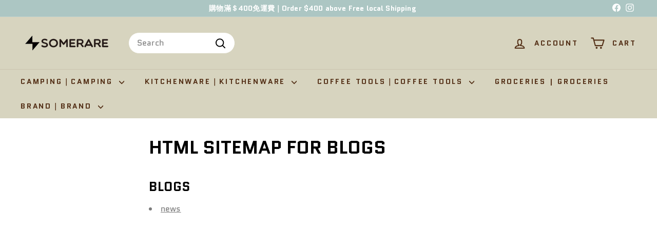

--- FILE ---
content_type: text/html; charset=utf-8
request_url: https://somerare.com/en/pages/avada-sitemap-blogs
body_size: 39523
content:
<!doctype html>
<html class="no-js" lang="en" dir="ltr">
  <head>
    <meta charset="utf-8">
    <meta http-equiv="X-UA-Compatible" content="IE=edge,chrome=1">
    <meta name="viewport" content="width=device-width,initial-scale=1">
    <meta name="theme-color" content="#7f98a7">
    <link rel="canonical" href="https://somerare.com/en/pages/avada-sitemap-blogs">
    <link rel="preconnect" href="https://fonts.shopifycdn.com" crossorigin>
    <link rel="dns-prefetch" href="https://ajax.googleapis.com">
    <link rel="dns-prefetch" href="https://maps.googleapis.com">
    <link rel="dns-prefetch" href="https://maps.gstatic.com"><link rel="shortcut icon" href="//somerare.com/cdn/shop/files/Somerare_logo_32x32.png?v=1649536143" type="image/png">
<title>HTML sitemap for blogs &ndash; Somerare</title>
<meta name="description" content="Blogs news">
<meta property="og:site_name" content="Somerare">
<meta property="og:url" content="https://somerare.com/en/pages/avada-sitemap-blogs">
<meta property="og:title" content="HTML sitemap for blogs">
<meta property="og:type" content="website">
<meta property="og:description" content="Blogs news"><meta name="twitter:site" content="@">
<meta name="twitter:card" content="summary_large_image">
<meta name="twitter:title" content="HTML sitemap for blogs">
<meta name="twitter:description" content="Blogs news">

<style data-shopify>@font-face {
  font-family: Quantico;
  font-weight: 700;
  font-style: normal;
  font-display: swap;
  src: url("//somerare.com/cdn/fonts/quantico/quantico_n7.3d54f237228b0bc45791c12073666ec60d721a65.woff2") format("woff2"),
       url("//somerare.com/cdn/fonts/quantico/quantico_n7.4f5f9312f1ed33107057922012647741a88bf8d9.woff") format("woff");
}

  @font-face {
  font-family: Quantico;
  font-weight: 400;
  font-style: normal;
  font-display: swap;
  src: url("//somerare.com/cdn/fonts/quantico/quantico_n4.6e63eba878761e30c5ffb43a6ee8ab35145a10ed.woff2") format("woff2"),
       url("//somerare.com/cdn/fonts/quantico/quantico_n4.18f9145bdfea61e6ca380f89dbf77ed98e14f33a.woff") format("woff");
}


  
  @font-face {
  font-family: Quantico;
  font-weight: 400;
  font-style: italic;
  font-display: swap;
  src: url("//somerare.com/cdn/fonts/quantico/quantico_i4.9999813cd9117a070aa986273b20e58909fa5556.woff2") format("woff2"),
       url("//somerare.com/cdn/fonts/quantico/quantico_i4.2227ffda153f29b47feaad911dc24627bf44dd0f.woff") format("woff");
}

  
</style><link href="//somerare.com/cdn/shop/t/8/assets/components.css?v=113759806839412531851719391557" rel="stylesheet" type="text/css" media="all" />

<style data-shopify>:root {
    --colorBody: #fff;
    --colorBodyAlpha05: rgba(255, 255, 255, 0.05);
    --colorBodyDim: #f2f2f2;

    --colorBorder: #d7d4bf;

    --colorBtnPrimary: #7f98a7;
    --colorBtnPrimaryLight: #9db0bc;
    --colorBtnPrimaryDim: #708c9d;
    --colorBtnPrimaryText: #ffffff;

    --colorCartDot: #ba4444;
    --colorCartDotText: #fff;

    --colorFooter: #d7d4bf;
    --colorFooterBorder: #e8e8e1;
    --colorFooterText: #543017;

    --colorLink: #000000;

    --colorModalBg: rgba(231, 231, 231, 0.6);

    --colorNav: #d7d4bf;
    --colorNavSearch: #fff;
    --colorNavText: #543017;

    --colorPrice: #1c1d1d;

    --colorSaleTag: #ba4444;
    --colorSaleTagText: #ffffff;

    --colorScheme1Text: #fff;
    --colorScheme1Bg: #c6c3ac;
    --colorScheme2Text: #ffffff;
    --colorScheme2Bg: #7fa7a2;
    --colorScheme3Text: #ffffff;
    --colorScheme3Bg: #c6acaf;

    --colorTextBody: #000000;
    --colorTextBodyAlpha005: rgba(0, 0, 0, 0.05);
    --colorTextBodyAlpha008: rgba(0, 0, 0, 0.08);
    --colorTextSavings: #ba4444;

    --colorToolbar: #acc6c3;
    --colorToolbarText: #fff;

    --urlIcoSelect: url(//somerare.com/cdn/shop/t/8/assets/ico-select.svg);
    --urlSwirlSvg: url(//somerare.com/cdn/shop/t/8/assets/swirl.svg);

    --header-padding-bottom: 0;

    --pageTopPadding: 35px;
    --pageNarrow: 780px;
    --pageWidthPadding: 40px;
    --gridGutter: 22px;
    --indexSectionPadding: 60px;
    --sectionHeaderBottom: 40px;
    --collapsibleIconWidth: 12px;

    --sizeChartMargin: 30px 0;
    --sizeChartIconMargin: 5px;

    --newsletterReminderPadding: 20px 30px 20px 25px;

    --textFrameMargin: 10px;

    /*Shop Pay Installments*/
    --color-body-text: #000000;
    --color-body: #fff;
    --color-bg: #fff;

    --typeHeaderPrimary: Quantico;
    --typeHeaderFallback: sans-serif;
    --typeHeaderSize: 36px;
    --typeHeaderWeight: 700;
    --typeHeaderLineHeight: 1.2;
    --typeHeaderSpacing: 0.0em;

    --typeBasePrimary:Quantico;
    --typeBaseFallback:sans-serif;
    --typeBaseSize: 16px;
    --typeBaseWeight: 400;
    --typeBaseSpacing: 0.01em;
    --typeBaseLineHeight: 1.5;

    --colorSmallImageBg: #1c1d1d;
    --colorSmallImageBgDark: #141515;
    --colorLargeImageBg: #e7e7e7;
    --colorLargeImageBgLight: #ffffff;

    --iconWeight: 5px;
    --iconLinecaps: round;

    
      --buttonRadius: 3px;
      --btnPadding: 11px 25px;
    

    
      --roundness: 20px;
    

    
      --gridThickness: 0;
    

    --productTileMargin: 10%;
    --collectionTileMargin: 17%;

    --swatchSize: 40px;
  }

  @media screen and (max-width: 768px) {
    :root {
      --pageTopPadding: 15px;
      --pageNarrow: 330px;
      --pageWidthPadding: 17px;
      --gridGutter: 16px;
      --indexSectionPadding: 40px;
      --sectionHeaderBottom: 25px;
      --collapsibleIconWidth: 10px;
      --textFrameMargin: 7px;
      --typeBaseSize: 14px;

      
        --roundness: 15px;
        --btnPadding: 9px 25px;
      
    }
  }</style><link href="//somerare.com/cdn/shop/t/8/assets/overrides.css?v=61671070734277095511719391559" rel="stylesheet" type="text/css" media="all" />
<style data-shopify>:root {
        --productGridPadding: 12px;
      }</style><script async crossorigin fetchpriority="high" src="/cdn/shopifycloud/importmap-polyfill/es-modules-shim.2.4.0.js"></script>
<script>
      document.documentElement.className = document.documentElement.className.replace('no-js', 'js');

      window.theme = window.theme || {};
      theme.routes = {
        home: "/en",
        collections: "/en/collections",
        cart: "/en/cart.js",
        cartPage: "/en/cart",
        cartAdd: "/en/cart/add.js",
        cartChange: "/en/cart/change.js",
        search: "/en/search",
        predictiveSearch: "/en/search/suggest"
      };

      theme.strings = {
        soldOut: "Sold Out",
        unavailable: "Unavailable",
        inStockLabel: "In stock, ready to ship",
        oneStockLabel: "Low stock - [count] item left",
        otherStockLabel: "Low stock - [count] items left",
        willNotShipUntil: "Ready to ship [date]",
        willBeInStockAfter: "Back in stock [date]",
        waitingForStock: "Backordered, shipping soon",
        savePrice: "Save [saved_amount]",
        cartEmpty: "Your cart is currently empty.",
        cartTermsConfirmation: "You must agree with the terms and conditions of sales to check out",
        searchCollections: "Collections",
        searchPages: "Pages",
        searchArticles: "Articles",
        maxQuantity: "You can only have [quantity] of [title] in your cart."
      };
      theme.settings = {
        cartType: "dropdown",
        isCustomerTemplate: false,
        moneyFormat: "${{amount}}",
        saveType: "dollar",
        productImageSize: "square",
        productImageCover: true,
        predictiveSearch: true,
        predictiveSearchType: null,
        superScriptSetting: true,
        superScriptPrice: true,
        quickView: true,
        quickAdd: false,
        themeName: 'Expanse',
        themeVersion: "5.2.1" // x-release-please-version
      };
    </script><script type="importmap">
{
  "imports": {
    "@archetype-themes/scripts/config": "//somerare.com/cdn/shop/t/8/assets/config.js?v=95976828937475645771719391557",
    "@archetype-themes/scripts/helpers/a11y": "//somerare.com/cdn/shop/t/8/assets/a11y.js?v=118065092949826047841719391557",
    "@archetype-themes/scripts/helpers/ajax-renderer": "//somerare.com/cdn/shop/t/8/assets/ajax-renderer.js?v=100928873305606449171719391557",
    "@archetype-themes/scripts/helpers/currency": "//somerare.com/cdn/shop/t/8/assets/currency.js?v=7073109214763046061719391557",
    "@archetype-themes/scripts/helpers/delegate": "//somerare.com/cdn/shop/t/8/assets/delegate.js?v=149839824348477659831719391557",
    "@archetype-themes/scripts/helpers/init-globals": "//somerare.com/cdn/shop/t/8/assets/init-globals.js?v=181475641737567220961719391559",
    "@archetype-themes/scripts/helpers/library-loader": "//somerare.com/cdn/shop/t/8/assets/library-loader.js?v=156273567395030534951719391559",
    "@archetype-themes/scripts/helpers/rte": "//somerare.com/cdn/shop/t/8/assets/rte.js?v=25912603626504680721719391560",
    "@archetype-themes/scripts/helpers/sections": "//somerare.com/cdn/shop/t/8/assets/sections.js?v=182906742684709496481719391560",
    "@archetype-themes/scripts/helpers/size-drawer": "//somerare.com/cdn/shop/t/8/assets/size-drawer.js?v=67462763974111650691719391560",
    "@archetype-themes/scripts/helpers/utils": "//somerare.com/cdn/shop/t/8/assets/utils.js?v=117964846174238173191719391560",
    "@archetype-themes/scripts/helpers/vimeo": "//somerare.com/cdn/shop/t/8/assets/vimeo.js?v=24358449204266797831719391560",
    "@archetype-themes/scripts/helpers/youtube": "//somerare.com/cdn/shop/t/8/assets/youtube.js?v=65638137014896701821719391560",
    "@archetype-themes/scripts/modules/animation-observer": "//somerare.com/cdn/shop/t/8/assets/animation-observer.js?v=153879372474529029271719391557",
    "@archetype-themes/scripts/modules/cart-api": "//somerare.com/cdn/shop/t/8/assets/cart-api.js?v=93416222499431499891719391557",
    "@archetype-themes/scripts/modules/cart-drawer": "//somerare.com/cdn/shop/t/8/assets/cart-drawer.js?v=22319036241739343301719391557",
    "@archetype-themes/scripts/modules/cart-form": "//somerare.com/cdn/shop/t/8/assets/cart-form.js?v=7359676928425491331719391557",
    "@archetype-themes/scripts/modules/collapsibles": "//somerare.com/cdn/shop/t/8/assets/collapsibles.js?v=20772374232124797641719391557",
    "@archetype-themes/scripts/modules/collection-sidebar": "//somerare.com/cdn/shop/t/8/assets/collection-sidebar.js?v=11139703187251763651719391557",
    "@archetype-themes/scripts/modules/collection-template": "//somerare.com/cdn/shop/t/8/assets/collection-template.js?v=140554359979706354581719391557",
    "@archetype-themes/scripts/modules/disclosure": "//somerare.com/cdn/shop/t/8/assets/disclosure.js?v=67772127279384659731719391557",
    "@archetype-themes/scripts/modules/drawers": "//somerare.com/cdn/shop/t/8/assets/drawers.js?v=41461249279569037491719391557",
    "@archetype-themes/scripts/modules/header-nav": "//somerare.com/cdn/shop/t/8/assets/header-nav.js?v=177096878740680116051719391558",
    "@archetype-themes/scripts/modules/header-search": "//somerare.com/cdn/shop/t/8/assets/header-search.js?v=111541059953386463491719391558",
    "@archetype-themes/scripts/modules/mobile-nav": "//somerare.com/cdn/shop/t/8/assets/mobile-nav.js?v=114965420791451121061719391559",
    "@archetype-themes/scripts/modules/modal": "//somerare.com/cdn/shop/t/8/assets/modal.js?v=134597060909170760981719391559",
    "@archetype-themes/scripts/modules/parallax": "//somerare.com/cdn/shop/t/8/assets/parallax.js?v=52940338558575531261719391559",
    "@archetype-themes/scripts/modules/photoswipe": "//somerare.com/cdn/shop/t/8/assets/photoswipe.js?v=165549100180449799241719391559",
    "@archetype-themes/scripts/modules/product-media": "//somerare.com/cdn/shop/t/8/assets/product-media.js?v=100982122737231373481719391560",
    "@archetype-themes/scripts/modules/product-recommendations": "//somerare.com/cdn/shop/t/8/assets/product-recommendations.js?v=129269900080061478331719391560",
    "@archetype-themes/scripts/modules/quantity-selectors": "//somerare.com/cdn/shop/t/8/assets/quantity-selectors.js?v=39825656135086092811719391560",
    "@archetype-themes/scripts/modules/slideshow": "//somerare.com/cdn/shop/t/8/assets/slideshow.js?v=106802085190232014981719391560",
    "@archetype-themes/scripts/modules/swatches": "//somerare.com/cdn/shop/t/8/assets/swatches.js?v=27943298151903503821719391560",
    "@archetype-themes/scripts/modules/tool-tip": "//somerare.com/cdn/shop/t/8/assets/tool-tip.js?v=21675976537915012111719391560",
    "@archetype-themes/scripts/modules/tool-tip-trigger": "//somerare.com/cdn/shop/t/8/assets/tool-tip-trigger.js?v=140183424560662924111719391560",
    "@archetype-themes/scripts/modules/video-modal": "//somerare.com/cdn/shop/t/8/assets/video-modal.js?v=124352799055401291551719391560",
    "@archetype-themes/scripts/modules/video-section": "//somerare.com/cdn/shop/t/8/assets/video-section.js?v=160666745868686885001719391560",
    "@archetype-themes/scripts/vendors/animape": "//somerare.com/cdn/shop/t/8/assets/animape.js?v=69069856923752907281719391557",
    "@archetype-themes/scripts/vendors/flickity": "//somerare.com/cdn/shop/t/8/assets/flickity.js?v=128155267415939108511719391558",
    "@archetype-themes/scripts/vendors/flickity-fade": "//somerare.com/cdn/shop/t/8/assets/flickity-fade.js?v=46741697477679047371719391558",
    "@archetype-themes/scripts/vendors/photoswipe-ui-default.min": "//somerare.com/cdn/shop/t/8/assets/photoswipe-ui-default.min.js?v=23071875046386290851719391559",
    "@archetype-themes/scripts/vendors/photoswipe.min": "//somerare.com/cdn/shop/t/8/assets/photoswipe.min.js?v=47396415601861281921719391559",
    "@archetype-themes/utils/pubsub": "//somerare.com/cdn/shop/t/8/assets/pubsub.js?v=170887502973045284781719391560",
    "components/announcement-bar": "//somerare.com/cdn/shop/t/8/assets/announcement-bar.js?v=61239492037021845891719391557",
    "components/block-buy-buttons": "//somerare.com/cdn/shop/t/8/assets/block-buy-buttons.js?v=148958496432830410761719391557",
    "components/block-contact": "//somerare.com/cdn/shop/t/8/assets/block-contact.js?v=78355411751615558911719391557",
    "components/block-description": "//somerare.com/cdn/shop/t/8/assets/block-description.js?v=81077347419709677141719391557",
    "components/block-price": "//somerare.com/cdn/shop/t/8/assets/block-price.js?v=129702681217586970991719391557",
    "components/block-quantity-selector": "//somerare.com/cdn/shop/t/8/assets/block-quantity-selector.js?v=117475072784309989681719391557",
    "components/block-tab": "//somerare.com/cdn/shop/t/8/assets/block-tab.js?v=26040362447511671711719391557",
    "components/block-variant-picker": "//somerare.com/cdn/shop/t/8/assets/block-variant-picker.js?v=71031908405311637371719391557",
    "components/gift-card-recipient-form": "//somerare.com/cdn/shop/t/8/assets/gift-card-recipient-form.js?v=64755253772159527141719391558",
    "components/icon": "//somerare.com/cdn/shop/t/8/assets/icon.js?v=3434008020053097731719391559",
    "components/image-element": "//somerare.com/cdn/shop/t/8/assets/image-element.js?v=162387049124185673971719391559",
    "components/newsletter-reminder": "//somerare.com/cdn/shop/t/8/assets/newsletter-reminder.js?v=93831542396994015031719391559",
    "components/predictive-search": "//somerare.com/cdn/shop/t/8/assets/predictive-search.js?v=99835546545337592591719391560",
    "components/price-range": "//somerare.com/cdn/shop/t/8/assets/price-range.js?v=107536712590459768541719391560",
    "components/product-grid-item": "//somerare.com/cdn/shop/t/8/assets/product-grid-item.js?v=153768860261134489091719391560",
    "components/product-images": "//somerare.com/cdn/shop/t/8/assets/product-images.js?v=94779729377336687951719391560",
    "components/product-inventory": "//somerare.com/cdn/shop/t/8/assets/product-inventory.js?v=61257431154298704481719391560",
    "components/quick-add": "//somerare.com/cdn/shop/t/8/assets/quick-add.js?v=98922245195340351461719391560",
    "components/quick-shop": "//somerare.com/cdn/shop/t/8/assets/quick-shop.js?v=122648007643428631321719391560",
    "components/section-advanced-accordion": "//somerare.com/cdn/shop/t/8/assets/section-advanced-accordion.js?v=50423659066538531211719391560",
    "components/section-age-verification-popup": "//somerare.com/cdn/shop/t/8/assets/section-age-verification-popup.js?v=160720330590333804831719391560",
    "components/section-background-image-text": "//somerare.com/cdn/shop/t/8/assets/section-background-image-text.js?v=17382720343615129641719391560",
    "components/section-collection-header": "//somerare.com/cdn/shop/t/8/assets/section-collection-header.js?v=156062324844396076361719391560",
    "components/section-countdown": "//somerare.com/cdn/shop/t/8/assets/section-countdown.js?v=109956453145979029921719391560",
    "components/section-footer": "//somerare.com/cdn/shop/t/8/assets/section-footer.js?v=37607697474596166191719391560",
    "components/section-header": "//somerare.com/cdn/shop/t/8/assets/section-header.js?v=143928937928229288231719391560",
    "components/section-hotspots": "//somerare.com/cdn/shop/t/8/assets/section-hotspots.js?v=19511526374408459341719391560",
    "components/section-image-compare": "//somerare.com/cdn/shop/t/8/assets/section-image-compare.js?v=10475097497223987121719391560",
    "components/section-main-cart": "//somerare.com/cdn/shop/t/8/assets/section-main-cart.js?v=26599160823898921641719391560",
    "components/section-map": "//somerare.com/cdn/shop/t/8/assets/section-map.js?v=152624484441567095391719391560",
    "components/section-more-products-vendor": "//somerare.com/cdn/shop/t/8/assets/section-more-products-vendor.js?v=29313179064253651681719391560",
    "components/section-newsletter-popup": "//somerare.com/cdn/shop/t/8/assets/section-newsletter-popup.js?v=170012379161222995921719391560",
    "components/section-password-header": "//somerare.com/cdn/shop/t/8/assets/section-password-header.js?v=98933886638236819401719391560",
    "components/section-recently-viewed": "//somerare.com/cdn/shop/t/8/assets/section-recently-viewed.js?v=173223767998598904081719391560",
    "components/section-testimonials": "//somerare.com/cdn/shop/t/8/assets/section-testimonials.js?v=143293272721059783851719391560",
    "components/section-toolbar": "//somerare.com/cdn/shop/t/8/assets/section-toolbar.js?v=10748245694607098671719391560",
    "components/store-availability": "//somerare.com/cdn/shop/t/8/assets/store-availability.js?v=30314316816638668131719391560",
    "components/variant-sku": "//somerare.com/cdn/shop/t/8/assets/variant-sku.js?v=61072944307078446061719391560",
    "js-cookie": "//somerare.com/cdn/shop/t/8/assets/js.cookie.mjs?v=38015963105781969301719391559",
    "nouislider": "//somerare.com/cdn/shop/t/8/assets/nouislider.js?v=100438778919154896961719391559"
  }
}
</script>
<script>
  if (!(HTMLScriptElement.supports && HTMLScriptElement.supports('importmap'))) {
    const el = document.createElement('script')
    el.async = true
    el.src = "//somerare.com/cdn/shop/t/8/assets/es-module-shims.min.js?v=3197203922110785981719391558"
    document.head.appendChild(el)
  }
</script>

<script type="module" src="//somerare.com/cdn/shop/t/8/assets/is-land.min.js?v=92343381495565747271719391559"></script>



<script type="module">
  try {
    const importMap = document.querySelector('script[type="importmap"]')
    const importMapJson = JSON.parse(importMap.textContent)
    const importMapModules = Object.values(importMapJson.imports)
    for (let i = 0; i < importMapModules.length; i++) {
      const link = document.createElement('link')
      link.rel = 'modulepreload'
      link.href = importMapModules[i]
      document.head.appendChild(link)
    }
  } catch (e) {
    console.error(e)
  }
</script>
<script>window.performance && window.performance.mark && window.performance.mark('shopify.content_for_header.start');</script><meta name="facebook-domain-verification" content="4pm4kp9186m87zxnfmsx6jg55t0ily">
<meta name="facebook-domain-verification" content="g8sdsmhh2iyp32iixi5x1a1ehwtwc0">
<meta name="google-site-verification" content="NkzMF50neCdkttFCBD5aRcIjnnZPX_nDIw3jMgokBbQ">
<meta id="shopify-digital-wallet" name="shopify-digital-wallet" content="/63742738690/digital_wallets/dialog">
<meta name="shopify-checkout-api-token" content="9349b7f45b44749622256aa52f8430ff">
<link rel="alternate" hreflang="x-default" href="https://somerare.com/pages/avada-sitemap-blogs">
<link rel="alternate" hreflang="zh-Hant-HK" href="https://somerare.com/pages/avada-sitemap-blogs">
<link rel="alternate" hreflang="en" href="https://somerare.com/en/pages/avada-sitemap-blogs">
<link rel="alternate" hreflang="zh-Hant-HK-HK" href="https://somerare.com/pages/avada-sitemap-blogs">
<script async="async" src="/checkouts/internal/preloads.js?locale=en-HK"></script>
<link rel="preconnect" href="https://shop.app" crossorigin="anonymous">
<script async="async" src="https://shop.app/checkouts/internal/preloads.js?locale=en-HK&shop_id=63742738690" crossorigin="anonymous"></script>
<script id="apple-pay-shop-capabilities" type="application/json">{"shopId":63742738690,"countryCode":"HK","currencyCode":"HKD","merchantCapabilities":["supports3DS"],"merchantId":"gid:\/\/shopify\/Shop\/63742738690","merchantName":"Somerare","requiredBillingContactFields":["postalAddress","email","phone"],"requiredShippingContactFields":["postalAddress","email","phone"],"shippingType":"shipping","supportedNetworks":["visa","masterCard"],"total":{"type":"pending","label":"Somerare","amount":"1.00"},"shopifyPaymentsEnabled":true,"supportsSubscriptions":true}</script>
<script id="shopify-features" type="application/json">{"accessToken":"9349b7f45b44749622256aa52f8430ff","betas":["rich-media-storefront-analytics"],"domain":"somerare.com","predictiveSearch":false,"shopId":63742738690,"locale":"en"}</script>
<script>var Shopify = Shopify || {};
Shopify.shop = "somerare.myshopify.com";
Shopify.locale = "en";
Shopify.currency = {"active":"HKD","rate":"1.0"};
Shopify.country = "HK";
Shopify.theme = {"name":"已更新 New Somerare!! 的副本","id":143124398338,"schema_name":"Expanse","schema_version":"5.2.1","theme_store_id":902,"role":"main"};
Shopify.theme.handle = "null";
Shopify.theme.style = {"id":null,"handle":null};
Shopify.cdnHost = "somerare.com/cdn";
Shopify.routes = Shopify.routes || {};
Shopify.routes.root = "/en/";</script>
<script type="module">!function(o){(o.Shopify=o.Shopify||{}).modules=!0}(window);</script>
<script>!function(o){function n(){var o=[];function n(){o.push(Array.prototype.slice.apply(arguments))}return n.q=o,n}var t=o.Shopify=o.Shopify||{};t.loadFeatures=n(),t.autoloadFeatures=n()}(window);</script>
<script>
  window.ShopifyPay = window.ShopifyPay || {};
  window.ShopifyPay.apiHost = "shop.app\/pay";
  window.ShopifyPay.redirectState = null;
</script>
<script id="shop-js-analytics" type="application/json">{"pageType":"page"}</script>
<script defer="defer" async type="module" src="//somerare.com/cdn/shopifycloud/shop-js/modules/v2/client.init-shop-cart-sync_BT-GjEfc.en.esm.js"></script>
<script defer="defer" async type="module" src="//somerare.com/cdn/shopifycloud/shop-js/modules/v2/chunk.common_D58fp_Oc.esm.js"></script>
<script defer="defer" async type="module" src="//somerare.com/cdn/shopifycloud/shop-js/modules/v2/chunk.modal_xMitdFEc.esm.js"></script>
<script type="module">
  await import("//somerare.com/cdn/shopifycloud/shop-js/modules/v2/client.init-shop-cart-sync_BT-GjEfc.en.esm.js");
await import("//somerare.com/cdn/shopifycloud/shop-js/modules/v2/chunk.common_D58fp_Oc.esm.js");
await import("//somerare.com/cdn/shopifycloud/shop-js/modules/v2/chunk.modal_xMitdFEc.esm.js");

  window.Shopify.SignInWithShop?.initShopCartSync?.({"fedCMEnabled":true,"windoidEnabled":true});

</script>
<script>
  window.Shopify = window.Shopify || {};
  if (!window.Shopify.featureAssets) window.Shopify.featureAssets = {};
  window.Shopify.featureAssets['shop-js'] = {"shop-cart-sync":["modules/v2/client.shop-cart-sync_DZOKe7Ll.en.esm.js","modules/v2/chunk.common_D58fp_Oc.esm.js","modules/v2/chunk.modal_xMitdFEc.esm.js"],"init-fed-cm":["modules/v2/client.init-fed-cm_B6oLuCjv.en.esm.js","modules/v2/chunk.common_D58fp_Oc.esm.js","modules/v2/chunk.modal_xMitdFEc.esm.js"],"shop-cash-offers":["modules/v2/client.shop-cash-offers_D2sdYoxE.en.esm.js","modules/v2/chunk.common_D58fp_Oc.esm.js","modules/v2/chunk.modal_xMitdFEc.esm.js"],"shop-login-button":["modules/v2/client.shop-login-button_QeVjl5Y3.en.esm.js","modules/v2/chunk.common_D58fp_Oc.esm.js","modules/v2/chunk.modal_xMitdFEc.esm.js"],"pay-button":["modules/v2/client.pay-button_DXTOsIq6.en.esm.js","modules/v2/chunk.common_D58fp_Oc.esm.js","modules/v2/chunk.modal_xMitdFEc.esm.js"],"shop-button":["modules/v2/client.shop-button_DQZHx9pm.en.esm.js","modules/v2/chunk.common_D58fp_Oc.esm.js","modules/v2/chunk.modal_xMitdFEc.esm.js"],"avatar":["modules/v2/client.avatar_BTnouDA3.en.esm.js"],"init-windoid":["modules/v2/client.init-windoid_CR1B-cfM.en.esm.js","modules/v2/chunk.common_D58fp_Oc.esm.js","modules/v2/chunk.modal_xMitdFEc.esm.js"],"init-shop-for-new-customer-accounts":["modules/v2/client.init-shop-for-new-customer-accounts_C_vY_xzh.en.esm.js","modules/v2/client.shop-login-button_QeVjl5Y3.en.esm.js","modules/v2/chunk.common_D58fp_Oc.esm.js","modules/v2/chunk.modal_xMitdFEc.esm.js"],"init-shop-email-lookup-coordinator":["modules/v2/client.init-shop-email-lookup-coordinator_BI7n9ZSv.en.esm.js","modules/v2/chunk.common_D58fp_Oc.esm.js","modules/v2/chunk.modal_xMitdFEc.esm.js"],"init-shop-cart-sync":["modules/v2/client.init-shop-cart-sync_BT-GjEfc.en.esm.js","modules/v2/chunk.common_D58fp_Oc.esm.js","modules/v2/chunk.modal_xMitdFEc.esm.js"],"shop-toast-manager":["modules/v2/client.shop-toast-manager_DiYdP3xc.en.esm.js","modules/v2/chunk.common_D58fp_Oc.esm.js","modules/v2/chunk.modal_xMitdFEc.esm.js"],"init-customer-accounts":["modules/v2/client.init-customer-accounts_D9ZNqS-Q.en.esm.js","modules/v2/client.shop-login-button_QeVjl5Y3.en.esm.js","modules/v2/chunk.common_D58fp_Oc.esm.js","modules/v2/chunk.modal_xMitdFEc.esm.js"],"init-customer-accounts-sign-up":["modules/v2/client.init-customer-accounts-sign-up_iGw4briv.en.esm.js","modules/v2/client.shop-login-button_QeVjl5Y3.en.esm.js","modules/v2/chunk.common_D58fp_Oc.esm.js","modules/v2/chunk.modal_xMitdFEc.esm.js"],"shop-follow-button":["modules/v2/client.shop-follow-button_CqMgW2wH.en.esm.js","modules/v2/chunk.common_D58fp_Oc.esm.js","modules/v2/chunk.modal_xMitdFEc.esm.js"],"checkout-modal":["modules/v2/client.checkout-modal_xHeaAweL.en.esm.js","modules/v2/chunk.common_D58fp_Oc.esm.js","modules/v2/chunk.modal_xMitdFEc.esm.js"],"shop-login":["modules/v2/client.shop-login_D91U-Q7h.en.esm.js","modules/v2/chunk.common_D58fp_Oc.esm.js","modules/v2/chunk.modal_xMitdFEc.esm.js"],"lead-capture":["modules/v2/client.lead-capture_BJmE1dJe.en.esm.js","modules/v2/chunk.common_D58fp_Oc.esm.js","modules/v2/chunk.modal_xMitdFEc.esm.js"],"payment-terms":["modules/v2/client.payment-terms_Ci9AEqFq.en.esm.js","modules/v2/chunk.common_D58fp_Oc.esm.js","modules/v2/chunk.modal_xMitdFEc.esm.js"]};
</script>
<script>(function() {
  var isLoaded = false;
  function asyncLoad() {
    if (isLoaded) return;
    isLoaded = true;
    var urls = ["https:\/\/alpha.helixo.co\/scripts\/sdk.min.js?shop=somerare.myshopify.com","https:\/\/seo.apps.avada.io\/scripttag\/avada-seo-installed.js?shop=somerare.myshopify.com","\/\/cdn.shopify.com\/proxy\/6bfa770a24c1c79ef29839178fbc847ab660e6697c42a2c8a7f181eeffe688be\/shopify-script-tags.s3.eu-west-1.amazonaws.com\/smartseo\/instantpage.js?shop=somerare.myshopify.com\u0026sp-cache-control=cHVibGljLCBtYXgtYWdlPTkwMA"];
    for (var i = 0; i < urls.length; i++) {
      var s = document.createElement('script');
      s.type = 'text/javascript';
      s.async = true;
      s.src = urls[i];
      var x = document.getElementsByTagName('script')[0];
      x.parentNode.insertBefore(s, x);
    }
  };
  if(window.attachEvent) {
    window.attachEvent('onload', asyncLoad);
  } else {
    window.addEventListener('load', asyncLoad, false);
  }
})();</script>
<script id="__st">var __st={"a":63742738690,"offset":28800,"reqid":"6c43d9e1-5b76-4c7f-8ba0-57da86468b8d-1769149617","pageurl":"somerare.com\/en\/pages\/avada-sitemap-blogs","s":"pages-98536358146","u":"8b2a78fd46d5","p":"page","rtyp":"page","rid":98536358146};</script>
<script>window.ShopifyPaypalV4VisibilityTracking = true;</script>
<script id="captcha-bootstrap">!function(){'use strict';const t='contact',e='account',n='new_comment',o=[[t,t],['blogs',n],['comments',n],[t,'customer']],c=[[e,'customer_login'],[e,'guest_login'],[e,'recover_customer_password'],[e,'create_customer']],r=t=>t.map((([t,e])=>`form[action*='/${t}']:not([data-nocaptcha='true']) input[name='form_type'][value='${e}']`)).join(','),a=t=>()=>t?[...document.querySelectorAll(t)].map((t=>t.form)):[];function s(){const t=[...o],e=r(t);return a(e)}const i='password',u='form_key',d=['recaptcha-v3-token','g-recaptcha-response','h-captcha-response',i],f=()=>{try{return window.sessionStorage}catch{return}},m='__shopify_v',_=t=>t.elements[u];function p(t,e,n=!1){try{const o=window.sessionStorage,c=JSON.parse(o.getItem(e)),{data:r}=function(t){const{data:e,action:n}=t;return t[m]||n?{data:e,action:n}:{data:t,action:n}}(c);for(const[e,n]of Object.entries(r))t.elements[e]&&(t.elements[e].value=n);n&&o.removeItem(e)}catch(o){console.error('form repopulation failed',{error:o})}}const l='form_type',E='cptcha';function T(t){t.dataset[E]=!0}const w=window,h=w.document,L='Shopify',v='ce_forms',y='captcha';let A=!1;((t,e)=>{const n=(g='f06e6c50-85a8-45c8-87d0-21a2b65856fe',I='https://cdn.shopify.com/shopifycloud/storefront-forms-hcaptcha/ce_storefront_forms_captcha_hcaptcha.v1.5.2.iife.js',D={infoText:'Protected by hCaptcha',privacyText:'Privacy',termsText:'Terms'},(t,e,n)=>{const o=w[L][v],c=o.bindForm;if(c)return c(t,g,e,D).then(n);var r;o.q.push([[t,g,e,D],n]),r=I,A||(h.body.append(Object.assign(h.createElement('script'),{id:'captcha-provider',async:!0,src:r})),A=!0)});var g,I,D;w[L]=w[L]||{},w[L][v]=w[L][v]||{},w[L][v].q=[],w[L][y]=w[L][y]||{},w[L][y].protect=function(t,e){n(t,void 0,e),T(t)},Object.freeze(w[L][y]),function(t,e,n,w,h,L){const[v,y,A,g]=function(t,e,n){const i=e?o:[],u=t?c:[],d=[...i,...u],f=r(d),m=r(i),_=r(d.filter((([t,e])=>n.includes(e))));return[a(f),a(m),a(_),s()]}(w,h,L),I=t=>{const e=t.target;return e instanceof HTMLFormElement?e:e&&e.form},D=t=>v().includes(t);t.addEventListener('submit',(t=>{const e=I(t);if(!e)return;const n=D(e)&&!e.dataset.hcaptchaBound&&!e.dataset.recaptchaBound,o=_(e),c=g().includes(e)&&(!o||!o.value);(n||c)&&t.preventDefault(),c&&!n&&(function(t){try{if(!f())return;!function(t){const e=f();if(!e)return;const n=_(t);if(!n)return;const o=n.value;o&&e.removeItem(o)}(t);const e=Array.from(Array(32),(()=>Math.random().toString(36)[2])).join('');!function(t,e){_(t)||t.append(Object.assign(document.createElement('input'),{type:'hidden',name:u})),t.elements[u].value=e}(t,e),function(t,e){const n=f();if(!n)return;const o=[...t.querySelectorAll(`input[type='${i}']`)].map((({name:t})=>t)),c=[...d,...o],r={};for(const[a,s]of new FormData(t).entries())c.includes(a)||(r[a]=s);n.setItem(e,JSON.stringify({[m]:1,action:t.action,data:r}))}(t,e)}catch(e){console.error('failed to persist form',e)}}(e),e.submit())}));const S=(t,e)=>{t&&!t.dataset[E]&&(n(t,e.some((e=>e===t))),T(t))};for(const o of['focusin','change'])t.addEventListener(o,(t=>{const e=I(t);D(e)&&S(e,y())}));const B=e.get('form_key'),M=e.get(l),P=B&&M;t.addEventListener('DOMContentLoaded',(()=>{const t=y();if(P)for(const e of t)e.elements[l].value===M&&p(e,B);[...new Set([...A(),...v().filter((t=>'true'===t.dataset.shopifyCaptcha))])].forEach((e=>S(e,t)))}))}(h,new URLSearchParams(w.location.search),n,t,e,['guest_login'])})(!0,!0)}();</script>
<script integrity="sha256-4kQ18oKyAcykRKYeNunJcIwy7WH5gtpwJnB7kiuLZ1E=" data-source-attribution="shopify.loadfeatures" defer="defer" src="//somerare.com/cdn/shopifycloud/storefront/assets/storefront/load_feature-a0a9edcb.js" crossorigin="anonymous"></script>
<script crossorigin="anonymous" defer="defer" src="//somerare.com/cdn/shopifycloud/storefront/assets/shopify_pay/storefront-65b4c6d7.js?v=20250812"></script>
<script data-source-attribution="shopify.dynamic_checkout.dynamic.init">var Shopify=Shopify||{};Shopify.PaymentButton=Shopify.PaymentButton||{isStorefrontPortableWallets:!0,init:function(){window.Shopify.PaymentButton.init=function(){};var t=document.createElement("script");t.src="https://somerare.com/cdn/shopifycloud/portable-wallets/latest/portable-wallets.en.js",t.type="module",document.head.appendChild(t)}};
</script>
<script data-source-attribution="shopify.dynamic_checkout.buyer_consent">
  function portableWalletsHideBuyerConsent(e){var t=document.getElementById("shopify-buyer-consent"),n=document.getElementById("shopify-subscription-policy-button");t&&n&&(t.classList.add("hidden"),t.setAttribute("aria-hidden","true"),n.removeEventListener("click",e))}function portableWalletsShowBuyerConsent(e){var t=document.getElementById("shopify-buyer-consent"),n=document.getElementById("shopify-subscription-policy-button");t&&n&&(t.classList.remove("hidden"),t.removeAttribute("aria-hidden"),n.addEventListener("click",e))}window.Shopify?.PaymentButton&&(window.Shopify.PaymentButton.hideBuyerConsent=portableWalletsHideBuyerConsent,window.Shopify.PaymentButton.showBuyerConsent=portableWalletsShowBuyerConsent);
</script>
<script data-source-attribution="shopify.dynamic_checkout.cart.bootstrap">document.addEventListener("DOMContentLoaded",(function(){function t(){return document.querySelector("shopify-accelerated-checkout-cart, shopify-accelerated-checkout")}if(t())Shopify.PaymentButton.init();else{new MutationObserver((function(e,n){t()&&(Shopify.PaymentButton.init(),n.disconnect())})).observe(document.body,{childList:!0,subtree:!0})}}));
</script>
<link id="shopify-accelerated-checkout-styles" rel="stylesheet" media="screen" href="https://somerare.com/cdn/shopifycloud/portable-wallets/latest/accelerated-checkout-backwards-compat.css" crossorigin="anonymous">
<style id="shopify-accelerated-checkout-cart">
        #shopify-buyer-consent {
  margin-top: 1em;
  display: inline-block;
  width: 100%;
}

#shopify-buyer-consent.hidden {
  display: none;
}

#shopify-subscription-policy-button {
  background: none;
  border: none;
  padding: 0;
  text-decoration: underline;
  font-size: inherit;
  cursor: pointer;
}

#shopify-subscription-policy-button::before {
  box-shadow: none;
}

      </style>

<script>window.performance && window.performance.mark && window.performance.mark('shopify.content_for_header.end');</script>

    <script src="//somerare.com/cdn/shop/t/8/assets/theme.js?v=77167323714411244521719391560" defer="defer"></script>
  <!-- BEGIN app block: shopify://apps/judge-me-reviews/blocks/judgeme_core/61ccd3b1-a9f2-4160-9fe9-4fec8413e5d8 --><!-- Start of Judge.me Core -->






<link rel="dns-prefetch" href="https://cdnwidget.judge.me">
<link rel="dns-prefetch" href="https://cdn.judge.me">
<link rel="dns-prefetch" href="https://cdn1.judge.me">
<link rel="dns-prefetch" href="https://api.judge.me">

<script data-cfasync='false' class='jdgm-settings-script'>window.jdgmSettings={"pagination":5,"disable_web_reviews":false,"badge_no_review_text":"No reviews","badge_n_reviews_text":"{{ n }} review/reviews","badge_star_color":"#ecec42","hide_badge_preview_if_no_reviews":true,"badge_hide_text":false,"enforce_center_preview_badge":false,"widget_title":"Customer Reviews","widget_open_form_text":"Write a review","widget_close_form_text":"Cancel review","widget_refresh_page_text":"Refresh page","widget_summary_text":"Based on {{ number_of_reviews }} review/reviews","widget_no_review_text":"Be the first to write a review","widget_name_field_text":"Display name","widget_verified_name_field_text":"Verified Name (public)","widget_name_placeholder_text":"Display name","widget_required_field_error_text":"This field is required.","widget_email_field_text":"Email address","widget_verified_email_field_text":"Verified Email (private, can not be edited)","widget_email_placeholder_text":"Your email address","widget_email_field_error_text":"Please enter a valid email address.","widget_rating_field_text":"Rating","widget_review_title_field_text":"Review Title","widget_review_title_placeholder_text":"Give your review a title","widget_review_body_field_text":"Review content","widget_review_body_placeholder_text":"Start writing here...","widget_pictures_field_text":"Picture/Video (optional)","widget_submit_review_text":"Submit Review","widget_submit_verified_review_text":"Submit Verified Review","widget_submit_success_msg_with_auto_publish":"Thank you! Please refresh the page in a few moments to see your review. You can remove or edit your review by logging into \u003ca href='https://judge.me/login' target='_blank' rel='nofollow noopener'\u003eJudge.me\u003c/a\u003e","widget_submit_success_msg_no_auto_publish":"Thank you! Your review will be published as soon as it is approved by the shop admin. You can remove or edit your review by logging into \u003ca href='https://judge.me/login' target='_blank' rel='nofollow noopener'\u003eJudge.me\u003c/a\u003e","widget_show_default_reviews_out_of_total_text":"Showing {{ n_reviews_shown }} out of {{ n_reviews }} reviews.","widget_show_all_link_text":"Show all","widget_show_less_link_text":"Show less","widget_author_said_text":"{{ reviewer_name }} said:","widget_days_text":"{{ n }} days ago","widget_weeks_text":"{{ n }} week/weeks ago","widget_months_text":"{{ n }} month/months ago","widget_years_text":"{{ n }} year/years ago","widget_yesterday_text":"Yesterday","widget_today_text":"Today","widget_replied_text":"\u003e\u003e {{ shop_name }} replied:","widget_read_more_text":"Read more","widget_reviewer_name_as_initial":"","widget_rating_filter_color":"#fbcd0a","widget_rating_filter_see_all_text":"See all reviews","widget_sorting_most_recent_text":"Most Recent","widget_sorting_highest_rating_text":"Highest Rating","widget_sorting_lowest_rating_text":"Lowest Rating","widget_sorting_with_pictures_text":"Only Pictures","widget_sorting_most_helpful_text":"Most Helpful","widget_open_question_form_text":"Ask a question","widget_reviews_subtab_text":"Reviews","widget_questions_subtab_text":"Questions","widget_question_label_text":"Question","widget_answer_label_text":"Answer","widget_question_placeholder_text":"Write your question here","widget_submit_question_text":"Submit Question","widget_question_submit_success_text":"Thank you for your question! We will notify you once it gets answered.","widget_star_color":"#ecec42","verified_badge_text":"Verified","verified_badge_bg_color":"","verified_badge_text_color":"","verified_badge_placement":"left-of-reviewer-name","widget_review_max_height":"","widget_hide_border":false,"widget_social_share":false,"widget_thumb":false,"widget_review_location_show":false,"widget_location_format":"","all_reviews_include_out_of_store_products":true,"all_reviews_out_of_store_text":"(out of store)","all_reviews_pagination":100,"all_reviews_product_name_prefix_text":"about","enable_review_pictures":true,"enable_question_anwser":false,"widget_theme":"default","review_date_format":"mm/dd/yyyy","default_sort_method":"most-recent","widget_product_reviews_subtab_text":"Product Reviews","widget_shop_reviews_subtab_text":"Shop Reviews","widget_other_products_reviews_text":"Reviews for other products","widget_store_reviews_subtab_text":"Store reviews","widget_no_store_reviews_text":"This store hasn't received any reviews yet","widget_web_restriction_product_reviews_text":"This product hasn't received any reviews yet","widget_no_items_text":"No items found","widget_show_more_text":"Show more","widget_write_a_store_review_text":"Write a Store Review","widget_other_languages_heading":"Reviews in Other Languages","widget_translate_review_text":"Translate review to {{ language }}","widget_translating_review_text":"Translating...","widget_show_original_translation_text":"Show original ({{ language }})","widget_translate_review_failed_text":"Review couldn't be translated.","widget_translate_review_retry_text":"Retry","widget_translate_review_try_again_later_text":"Try again later","show_product_url_for_grouped_product":false,"widget_sorting_pictures_first_text":"Pictures First","show_pictures_on_all_rev_page_mobile":false,"show_pictures_on_all_rev_page_desktop":false,"floating_tab_hide_mobile_install_preference":false,"floating_tab_button_name":"★ Reviews","floating_tab_title":"Let customers speak for us","floating_tab_button_color":"","floating_tab_button_background_color":"","floating_tab_url":"","floating_tab_url_enabled":false,"floating_tab_tab_style":"text","all_reviews_text_badge_text":"Customers rate us {{ shop.metafields.judgeme.all_reviews_rating | round: 1 }}/5 based on {{ shop.metafields.judgeme.all_reviews_count }} reviews.","all_reviews_text_badge_text_branded_style":"{{ shop.metafields.judgeme.all_reviews_rating | round: 1 }} out of 5 stars based on {{ shop.metafields.judgeme.all_reviews_count }} reviews","is_all_reviews_text_badge_a_link":false,"show_stars_for_all_reviews_text_badge":false,"all_reviews_text_badge_url":"","all_reviews_text_style":"text","all_reviews_text_color_style":"judgeme_brand_color","all_reviews_text_color":"#108474","all_reviews_text_show_jm_brand":true,"featured_carousel_show_header":true,"featured_carousel_title":"Let customers speak for us","testimonials_carousel_title":"Customers are saying","videos_carousel_title":"Real customer stories","cards_carousel_title":"Customers are saying","featured_carousel_count_text":"from {{ n }} reviews","featured_carousel_add_link_to_all_reviews_page":false,"featured_carousel_url":"","featured_carousel_show_images":true,"featured_carousel_autoslide_interval":5,"featured_carousel_arrows_on_the_sides":false,"featured_carousel_height":250,"featured_carousel_width":80,"featured_carousel_image_size":0,"featured_carousel_image_height":250,"featured_carousel_arrow_color":"#eeeeee","verified_count_badge_style":"vintage","verified_count_badge_orientation":"horizontal","verified_count_badge_color_style":"judgeme_brand_color","verified_count_badge_color":"#108474","is_verified_count_badge_a_link":false,"verified_count_badge_url":"","verified_count_badge_show_jm_brand":true,"widget_rating_preset_default":5,"widget_first_sub_tab":"product-reviews","widget_show_histogram":true,"widget_histogram_use_custom_color":false,"widget_pagination_use_custom_color":false,"widget_star_use_custom_color":true,"widget_verified_badge_use_custom_color":false,"widget_write_review_use_custom_color":false,"picture_reminder_submit_button":"Upload Pictures","enable_review_videos":false,"mute_video_by_default":false,"widget_sorting_videos_first_text":"Videos First","widget_review_pending_text":"Pending","featured_carousel_items_for_large_screen":3,"social_share_options_order":"Facebook,Twitter","remove_microdata_snippet":true,"disable_json_ld":false,"enable_json_ld_products":false,"preview_badge_show_question_text":false,"preview_badge_no_question_text":"No questions","preview_badge_n_question_text":"{{ number_of_questions }} question/questions","qa_badge_show_icon":false,"qa_badge_position":"same-row","remove_judgeme_branding":false,"widget_add_search_bar":false,"widget_search_bar_placeholder":"Search","widget_sorting_verified_only_text":"Verified only","featured_carousel_theme":"default","featured_carousel_show_rating":true,"featured_carousel_show_title":true,"featured_carousel_show_body":true,"featured_carousel_show_date":false,"featured_carousel_show_reviewer":true,"featured_carousel_show_product":false,"featured_carousel_header_background_color":"#108474","featured_carousel_header_text_color":"#ffffff","featured_carousel_name_product_separator":"reviewed","featured_carousel_full_star_background":"#108474","featured_carousel_empty_star_background":"#dadada","featured_carousel_vertical_theme_background":"#f9fafb","featured_carousel_verified_badge_enable":false,"featured_carousel_verified_badge_color":"#108474","featured_carousel_border_style":"round","featured_carousel_review_line_length_limit":3,"featured_carousel_more_reviews_button_text":"Read more reviews","featured_carousel_view_product_button_text":"View product","all_reviews_page_load_reviews_on":"scroll","all_reviews_page_load_more_text":"Load More Reviews","disable_fb_tab_reviews":false,"enable_ajax_cdn_cache":false,"widget_public_name_text":"displayed publicly like","default_reviewer_name":"John Smith","default_reviewer_name_has_non_latin":true,"widget_reviewer_anonymous":"Anonymous","medals_widget_title":"Judge.me Review Medals","medals_widget_background_color":"#f9fafb","medals_widget_position":"footer_all_pages","medals_widget_border_color":"#f9fafb","medals_widget_verified_text_position":"left","medals_widget_use_monochromatic_version":false,"medals_widget_elements_color":"#108474","show_reviewer_avatar":true,"widget_invalid_yt_video_url_error_text":"Not a YouTube video URL","widget_max_length_field_error_text":"Please enter no more than {0} characters.","widget_show_country_flag":false,"widget_show_collected_via_shop_app":true,"widget_verified_by_shop_badge_style":"light","widget_verified_by_shop_text":"Verified by Shop","widget_show_photo_gallery":false,"widget_load_with_code_splitting":true,"widget_ugc_install_preference":false,"widget_ugc_title":"Made by us, Shared by you","widget_ugc_subtitle":"Tag us to see your picture featured in our page","widget_ugc_arrows_color":"#ffffff","widget_ugc_primary_button_text":"Buy Now","widget_ugc_primary_button_background_color":"#108474","widget_ugc_primary_button_text_color":"#ffffff","widget_ugc_primary_button_border_width":"0","widget_ugc_primary_button_border_style":"none","widget_ugc_primary_button_border_color":"#108474","widget_ugc_primary_button_border_radius":"25","widget_ugc_secondary_button_text":"Load More","widget_ugc_secondary_button_background_color":"#ffffff","widget_ugc_secondary_button_text_color":"#108474","widget_ugc_secondary_button_border_width":"2","widget_ugc_secondary_button_border_style":"solid","widget_ugc_secondary_button_border_color":"#108474","widget_ugc_secondary_button_border_radius":"25","widget_ugc_reviews_button_text":"View Reviews","widget_ugc_reviews_button_background_color":"#ffffff","widget_ugc_reviews_button_text_color":"#108474","widget_ugc_reviews_button_border_width":"2","widget_ugc_reviews_button_border_style":"solid","widget_ugc_reviews_button_border_color":"#108474","widget_ugc_reviews_button_border_radius":"25","widget_ugc_reviews_button_link_to":"judgeme-reviews-page","widget_ugc_show_post_date":true,"widget_ugc_max_width":"800","widget_rating_metafield_value_type":true,"widget_primary_color":"#108474","widget_enable_secondary_color":false,"widget_secondary_color":"#edf5f5","widget_summary_average_rating_text":"{{ average_rating }} out of 5","widget_media_grid_title":"Customer photos \u0026 videos","widget_media_grid_see_more_text":"See more","widget_round_style":false,"widget_show_product_medals":true,"widget_verified_by_judgeme_text":"Verified by Judge.me","widget_show_store_medals":true,"widget_verified_by_judgeme_text_in_store_medals":"Verified by Judge.me","widget_media_field_exceed_quantity_message":"Sorry, we can only accept {{ max_media }} for one review.","widget_media_field_exceed_limit_message":"{{ file_name }} is too large, please select a {{ media_type }} less than {{ size_limit }}MB.","widget_review_submitted_text":"Review Submitted!","widget_question_submitted_text":"Question Submitted!","widget_close_form_text_question":"Cancel","widget_write_your_answer_here_text":"Write your answer here","widget_enabled_branded_link":true,"widget_show_collected_by_judgeme":false,"widget_reviewer_name_color":"","widget_write_review_text_color":"","widget_write_review_bg_color":"","widget_collected_by_judgeme_text":"collected by Judge.me","widget_pagination_type":"standard","widget_load_more_text":"Load More","widget_load_more_color":"#108474","widget_full_review_text":"Full Review","widget_read_more_reviews_text":"Read More Reviews","widget_read_questions_text":"Read Questions","widget_questions_and_answers_text":"Questions \u0026 Answers","widget_verified_by_text":"Verified by","widget_verified_text":"Verified","widget_number_of_reviews_text":"{{ number_of_reviews }} reviews","widget_back_button_text":"Back","widget_next_button_text":"Next","widget_custom_forms_filter_button":"Filters","custom_forms_style":"vertical","widget_show_review_information":false,"how_reviews_are_collected":"How reviews are collected?","widget_show_review_keywords":false,"widget_gdpr_statement":"How we use your data: We'll only contact you about the review you left, and only if necessary. By submitting your review, you agree to Judge.me's \u003ca href='https://judge.me/terms' target='_blank' rel='nofollow noopener'\u003eterms\u003c/a\u003e, \u003ca href='https://judge.me/privacy' target='_blank' rel='nofollow noopener'\u003eprivacy\u003c/a\u003e and \u003ca href='https://judge.me/content-policy' target='_blank' rel='nofollow noopener'\u003econtent\u003c/a\u003e policies.","widget_multilingual_sorting_enabled":false,"widget_translate_review_content_enabled":false,"widget_translate_review_content_method":"manual","popup_widget_review_selection":"automatically_with_pictures","popup_widget_round_border_style":true,"popup_widget_show_title":true,"popup_widget_show_body":true,"popup_widget_show_reviewer":false,"popup_widget_show_product":true,"popup_widget_show_pictures":true,"popup_widget_use_review_picture":true,"popup_widget_show_on_home_page":true,"popup_widget_show_on_product_page":true,"popup_widget_show_on_collection_page":true,"popup_widget_show_on_cart_page":true,"popup_widget_position":"bottom_left","popup_widget_first_review_delay":5,"popup_widget_duration":5,"popup_widget_interval":5,"popup_widget_review_count":5,"popup_widget_hide_on_mobile":true,"review_snippet_widget_round_border_style":true,"review_snippet_widget_card_color":"#FFFFFF","review_snippet_widget_slider_arrows_background_color":"#FFFFFF","review_snippet_widget_slider_arrows_color":"#000000","review_snippet_widget_star_color":"#108474","show_product_variant":false,"all_reviews_product_variant_label_text":"Variant: ","widget_show_verified_branding":false,"widget_ai_summary_title":"Customers say","widget_ai_summary_disclaimer":"AI-powered review summary based on recent customer reviews","widget_show_ai_summary":false,"widget_show_ai_summary_bg":false,"widget_show_review_title_input":true,"redirect_reviewers_invited_via_email":"review_widget","request_store_review_after_product_review":false,"request_review_other_products_in_order":false,"review_form_color_scheme":"default","review_form_corner_style":"square","review_form_star_color":{},"review_form_text_color":"#333333","review_form_background_color":"#ffffff","review_form_field_background_color":"#fafafa","review_form_button_color":{},"review_form_button_text_color":"#ffffff","review_form_modal_overlay_color":"#000000","review_content_screen_title_text":"How would you rate this product?","review_content_introduction_text":"We would love it if you would share a bit about your experience.","store_review_form_title_text":"How would you rate this store?","store_review_form_introduction_text":"We would love it if you would share a bit about your experience.","show_review_guidance_text":true,"one_star_review_guidance_text":"Poor","five_star_review_guidance_text":"Great","customer_information_screen_title_text":"About you","customer_information_introduction_text":"Please tell us more about you.","custom_questions_screen_title_text":"Your experience in more detail","custom_questions_introduction_text":"Here are a few questions to help us understand more about your experience.","review_submitted_screen_title_text":"Thanks for your review!","review_submitted_screen_thank_you_text":"We are processing it and it will appear on the store soon.","review_submitted_screen_email_verification_text":"Please confirm your email by clicking the link we just sent you. This helps us keep reviews authentic.","review_submitted_request_store_review_text":"Would you like to share your experience of shopping with us?","review_submitted_review_other_products_text":"Would you like to review these products?","store_review_screen_title_text":"Would you like to share your experience of shopping with us?","store_review_introduction_text":"We value your feedback and use it to improve. Please share any thoughts or suggestions you have.","reviewer_media_screen_title_picture_text":"Share a picture","reviewer_media_introduction_picture_text":"Upload a photo to support your review.","reviewer_media_screen_title_video_text":"Share a video","reviewer_media_introduction_video_text":"Upload a video to support your review.","reviewer_media_screen_title_picture_or_video_text":"Share a picture or video","reviewer_media_introduction_picture_or_video_text":"Upload a photo or video to support your review.","reviewer_media_youtube_url_text":"Paste your Youtube URL here","advanced_settings_next_step_button_text":"Next","advanced_settings_close_review_button_text":"Close","modal_write_review_flow":false,"write_review_flow_required_text":"Required","write_review_flow_privacy_message_text":"We respect your privacy.","write_review_flow_anonymous_text":"Post review as anonymous","write_review_flow_visibility_text":"This won't be visible to other customers.","write_review_flow_multiple_selection_help_text":"Select as many as you like","write_review_flow_single_selection_help_text":"Select one option","write_review_flow_required_field_error_text":"This field is required","write_review_flow_invalid_email_error_text":"Please enter a valid email address","write_review_flow_max_length_error_text":"Max. {{ max_length }} characters.","write_review_flow_media_upload_text":"\u003cb\u003eClick to upload\u003c/b\u003e or drag and drop","write_review_flow_gdpr_statement":"We'll only contact you about your review if necessary. By submitting your review, you agree to our \u003ca href='https://judge.me/terms' target='_blank' rel='nofollow noopener'\u003eterms and conditions\u003c/a\u003e and \u003ca href='https://judge.me/privacy' target='_blank' rel='nofollow noopener'\u003eprivacy policy\u003c/a\u003e.","rating_only_reviews_enabled":false,"show_negative_reviews_help_screen":false,"new_review_flow_help_screen_rating_threshold":3,"negative_review_resolution_screen_title_text":"Tell us more","negative_review_resolution_text":"Your experience matters to us. If there were issues with your purchase, we're here to help. Feel free to reach out to us, we'd love the opportunity to make things right.","negative_review_resolution_button_text":"Contact us","negative_review_resolution_proceed_with_review_text":"Leave a review","negative_review_resolution_subject":"Issue with purchase from {{ shop_name }}.{{ order_name }}","preview_badge_collection_page_install_status":false,"widget_review_custom_css":"","preview_badge_custom_css":"","preview_badge_stars_count":"5-stars","featured_carousel_custom_css":"","floating_tab_custom_css":"","all_reviews_widget_custom_css":"","medals_widget_custom_css":"","verified_badge_custom_css":"","all_reviews_text_custom_css":"","transparency_badges_collected_via_store_invite":false,"transparency_badges_from_another_provider":false,"transparency_badges_collected_from_store_visitor":false,"transparency_badges_collected_by_verified_review_provider":false,"transparency_badges_earned_reward":false,"transparency_badges_collected_via_store_invite_text":"Review collected via store invitation","transparency_badges_from_another_provider_text":"Review collected from another provider","transparency_badges_collected_from_store_visitor_text":"Review collected from a store visitor","transparency_badges_written_in_google_text":"Review written in Google","transparency_badges_written_in_etsy_text":"Review written in Etsy","transparency_badges_written_in_shop_app_text":"Review written in Shop App","transparency_badges_earned_reward_text":"Review earned a reward for future purchase","product_review_widget_per_page":10,"widget_store_review_label_text":"Review about the store","checkout_comment_extension_title_on_product_page":"Customer Comments","checkout_comment_extension_num_latest_comment_show":5,"checkout_comment_extension_format":"name_and_timestamp","checkout_comment_customer_name":"last_initial","checkout_comment_comment_notification":true,"preview_badge_collection_page_install_preference":false,"preview_badge_home_page_install_preference":false,"preview_badge_product_page_install_preference":false,"review_widget_install_preference":"","review_carousel_install_preference":false,"floating_reviews_tab_install_preference":"none","verified_reviews_count_badge_install_preference":false,"all_reviews_text_install_preference":false,"review_widget_best_location":false,"judgeme_medals_install_preference":false,"review_widget_revamp_enabled":false,"review_widget_qna_enabled":false,"review_widget_header_theme":"minimal","review_widget_widget_title_enabled":true,"review_widget_header_text_size":"medium","review_widget_header_text_weight":"regular","review_widget_average_rating_style":"compact","review_widget_bar_chart_enabled":true,"review_widget_bar_chart_type":"numbers","review_widget_bar_chart_style":"standard","review_widget_expanded_media_gallery_enabled":false,"review_widget_reviews_section_theme":"standard","review_widget_image_style":"thumbnails","review_widget_review_image_ratio":"square","review_widget_stars_size":"medium","review_widget_verified_badge":"standard_text","review_widget_review_title_text_size":"medium","review_widget_review_text_size":"medium","review_widget_review_text_length":"medium","review_widget_number_of_columns_desktop":3,"review_widget_carousel_transition_speed":5,"review_widget_custom_questions_answers_display":"always","review_widget_button_text_color":"#FFFFFF","review_widget_text_color":"#000000","review_widget_lighter_text_color":"#7B7B7B","review_widget_corner_styling":"soft","review_widget_review_word_singular":"review","review_widget_review_word_plural":"reviews","review_widget_voting_label":"Helpful?","review_widget_shop_reply_label":"Reply from {{ shop_name }}:","review_widget_filters_title":"Filters","qna_widget_question_word_singular":"Question","qna_widget_question_word_plural":"Questions","qna_widget_answer_reply_label":"Answer from {{ answerer_name }}:","qna_content_screen_title_text":"Ask a question about this product","qna_widget_question_required_field_error_text":"Please enter your question.","qna_widget_flow_gdpr_statement":"We'll only contact you about your question if necessary. By submitting your question, you agree to our \u003ca href='https://judge.me/terms' target='_blank' rel='nofollow noopener'\u003eterms and conditions\u003c/a\u003e and \u003ca href='https://judge.me/privacy' target='_blank' rel='nofollow noopener'\u003eprivacy policy\u003c/a\u003e.","qna_widget_question_submitted_text":"Thanks for your question!","qna_widget_close_form_text_question":"Close","qna_widget_question_submit_success_text":"We’ll notify you by email when your question is answered.","all_reviews_widget_v2025_enabled":false,"all_reviews_widget_v2025_header_theme":"default","all_reviews_widget_v2025_widget_title_enabled":true,"all_reviews_widget_v2025_header_text_size":"medium","all_reviews_widget_v2025_header_text_weight":"regular","all_reviews_widget_v2025_average_rating_style":"compact","all_reviews_widget_v2025_bar_chart_enabled":true,"all_reviews_widget_v2025_bar_chart_type":"numbers","all_reviews_widget_v2025_bar_chart_style":"standard","all_reviews_widget_v2025_expanded_media_gallery_enabled":false,"all_reviews_widget_v2025_show_store_medals":true,"all_reviews_widget_v2025_show_photo_gallery":true,"all_reviews_widget_v2025_show_review_keywords":false,"all_reviews_widget_v2025_show_ai_summary":false,"all_reviews_widget_v2025_show_ai_summary_bg":false,"all_reviews_widget_v2025_add_search_bar":false,"all_reviews_widget_v2025_default_sort_method":"most-recent","all_reviews_widget_v2025_reviews_per_page":10,"all_reviews_widget_v2025_reviews_section_theme":"default","all_reviews_widget_v2025_image_style":"thumbnails","all_reviews_widget_v2025_review_image_ratio":"square","all_reviews_widget_v2025_stars_size":"medium","all_reviews_widget_v2025_verified_badge":"bold_badge","all_reviews_widget_v2025_review_title_text_size":"medium","all_reviews_widget_v2025_review_text_size":"medium","all_reviews_widget_v2025_review_text_length":"medium","all_reviews_widget_v2025_number_of_columns_desktop":3,"all_reviews_widget_v2025_carousel_transition_speed":5,"all_reviews_widget_v2025_custom_questions_answers_display":"always","all_reviews_widget_v2025_show_product_variant":false,"all_reviews_widget_v2025_show_reviewer_avatar":true,"all_reviews_widget_v2025_reviewer_name_as_initial":"","all_reviews_widget_v2025_review_location_show":false,"all_reviews_widget_v2025_location_format":"","all_reviews_widget_v2025_show_country_flag":false,"all_reviews_widget_v2025_verified_by_shop_badge_style":"light","all_reviews_widget_v2025_social_share":false,"all_reviews_widget_v2025_social_share_options_order":"Facebook,Twitter,LinkedIn,Pinterest","all_reviews_widget_v2025_pagination_type":"standard","all_reviews_widget_v2025_button_text_color":"#FFFFFF","all_reviews_widget_v2025_text_color":"#000000","all_reviews_widget_v2025_lighter_text_color":"#7B7B7B","all_reviews_widget_v2025_corner_styling":"soft","all_reviews_widget_v2025_title":"Customer reviews","all_reviews_widget_v2025_ai_summary_title":"Customers say about this store","all_reviews_widget_v2025_no_review_text":"Be the first to write a review","platform":"shopify","branding_url":"https://app.judge.me/reviews","branding_text":"Powered by Judge.me","locale":"en","reply_name":"Somerare","widget_version":"2.1","footer":true,"autopublish":true,"review_dates":true,"enable_custom_form":false,"shop_locale":"en","enable_multi_locales_translations":false,"show_review_title_input":true,"review_verification_email_status":"always","can_be_branded":false,"reply_name_text":"Somerare"};</script> <style class='jdgm-settings-style'>.jdgm-xx{left:0}:not(.jdgm-prev-badge__stars)>.jdgm-star{color:#ecec42}.jdgm-histogram .jdgm-star.jdgm-star{color:#ecec42}.jdgm-preview-badge .jdgm-star.jdgm-star{color:#ecec42}.jdgm-histogram .jdgm-histogram__bar-content{background:#fbcd0a}.jdgm-histogram .jdgm-histogram__bar:after{background:#fbcd0a}.jdgm-prev-badge[data-average-rating='0.00']{display:none !important}.jdgm-author-all-initials{display:none !important}.jdgm-author-last-initial{display:none !important}.jdgm-rev-widg__title{visibility:hidden}.jdgm-rev-widg__summary-text{visibility:hidden}.jdgm-prev-badge__text{visibility:hidden}.jdgm-rev__replier:before{content:'Somerare'}.jdgm-rev__prod-link-prefix:before{content:'about'}.jdgm-rev__variant-label:before{content:'Variant: '}.jdgm-rev__out-of-store-text:before{content:'(out of store)'}@media only screen and (min-width: 768px){.jdgm-rev__pics .jdgm-rev_all-rev-page-picture-separator,.jdgm-rev__pics .jdgm-rev__product-picture{display:none}}@media only screen and (max-width: 768px){.jdgm-rev__pics .jdgm-rev_all-rev-page-picture-separator,.jdgm-rev__pics .jdgm-rev__product-picture{display:none}}.jdgm-preview-badge[data-template="product"]{display:none !important}.jdgm-preview-badge[data-template="collection"]{display:none !important}.jdgm-preview-badge[data-template="index"]{display:none !important}.jdgm-review-widget[data-from-snippet="true"]{display:none !important}.jdgm-verified-count-badget[data-from-snippet="true"]{display:none !important}.jdgm-carousel-wrapper[data-from-snippet="true"]{display:none !important}.jdgm-all-reviews-text[data-from-snippet="true"]{display:none !important}.jdgm-medals-section[data-from-snippet="true"]{display:none !important}.jdgm-ugc-media-wrapper[data-from-snippet="true"]{display:none !important}.jdgm-rev__transparency-badge[data-badge-type="review_collected_via_store_invitation"]{display:none !important}.jdgm-rev__transparency-badge[data-badge-type="review_collected_from_another_provider"]{display:none !important}.jdgm-rev__transparency-badge[data-badge-type="review_collected_from_store_visitor"]{display:none !important}.jdgm-rev__transparency-badge[data-badge-type="review_written_in_etsy"]{display:none !important}.jdgm-rev__transparency-badge[data-badge-type="review_written_in_google_business"]{display:none !important}.jdgm-rev__transparency-badge[data-badge-type="review_written_in_shop_app"]{display:none !important}.jdgm-rev__transparency-badge[data-badge-type="review_earned_for_future_purchase"]{display:none !important}
</style> <style class='jdgm-settings-style'></style>

  
  
  
  <style class='jdgm-miracle-styles'>
  @-webkit-keyframes jdgm-spin{0%{-webkit-transform:rotate(0deg);-ms-transform:rotate(0deg);transform:rotate(0deg)}100%{-webkit-transform:rotate(359deg);-ms-transform:rotate(359deg);transform:rotate(359deg)}}@keyframes jdgm-spin{0%{-webkit-transform:rotate(0deg);-ms-transform:rotate(0deg);transform:rotate(0deg)}100%{-webkit-transform:rotate(359deg);-ms-transform:rotate(359deg);transform:rotate(359deg)}}@font-face{font-family:'JudgemeStar';src:url("[data-uri]") format("woff");font-weight:normal;font-style:normal}.jdgm-star{font-family:'JudgemeStar';display:inline !important;text-decoration:none !important;padding:0 4px 0 0 !important;margin:0 !important;font-weight:bold;opacity:1;-webkit-font-smoothing:antialiased;-moz-osx-font-smoothing:grayscale}.jdgm-star:hover{opacity:1}.jdgm-star:last-of-type{padding:0 !important}.jdgm-star.jdgm--on:before{content:"\e000"}.jdgm-star.jdgm--off:before{content:"\e001"}.jdgm-star.jdgm--half:before{content:"\e002"}.jdgm-widget *{margin:0;line-height:1.4;-webkit-box-sizing:border-box;-moz-box-sizing:border-box;box-sizing:border-box;-webkit-overflow-scrolling:touch}.jdgm-hidden{display:none !important;visibility:hidden !important}.jdgm-temp-hidden{display:none}.jdgm-spinner{width:40px;height:40px;margin:auto;border-radius:50%;border-top:2px solid #eee;border-right:2px solid #eee;border-bottom:2px solid #eee;border-left:2px solid #ccc;-webkit-animation:jdgm-spin 0.8s infinite linear;animation:jdgm-spin 0.8s infinite linear}.jdgm-prev-badge{display:block !important}

</style>


  
  
   


<script data-cfasync='false' class='jdgm-script'>
!function(e){window.jdgm=window.jdgm||{},jdgm.CDN_HOST="https://cdnwidget.judge.me/",jdgm.CDN_HOST_ALT="https://cdn2.judge.me/cdn/widget_frontend/",jdgm.API_HOST="https://api.judge.me/",jdgm.CDN_BASE_URL="https://cdn.shopify.com/extensions/019be6a6-320f-7c73-92c7-4f8bef39e89f/judgeme-extensions-312/assets/",
jdgm.docReady=function(d){(e.attachEvent?"complete"===e.readyState:"loading"!==e.readyState)?
setTimeout(d,0):e.addEventListener("DOMContentLoaded",d)},jdgm.loadCSS=function(d,t,o,a){
!o&&jdgm.loadCSS.requestedUrls.indexOf(d)>=0||(jdgm.loadCSS.requestedUrls.push(d),
(a=e.createElement("link")).rel="stylesheet",a.class="jdgm-stylesheet",a.media="nope!",
a.href=d,a.onload=function(){this.media="all",t&&setTimeout(t)},e.body.appendChild(a))},
jdgm.loadCSS.requestedUrls=[],jdgm.loadJS=function(e,d){var t=new XMLHttpRequest;
t.onreadystatechange=function(){4===t.readyState&&(Function(t.response)(),d&&d(t.response))},
t.open("GET",e),t.onerror=function(){if(e.indexOf(jdgm.CDN_HOST)===0&&jdgm.CDN_HOST_ALT!==jdgm.CDN_HOST){var f=e.replace(jdgm.CDN_HOST,jdgm.CDN_HOST_ALT);jdgm.loadJS(f,d)}},t.send()},jdgm.docReady((function(){(window.jdgmLoadCSS||e.querySelectorAll(
".jdgm-widget, .jdgm-all-reviews-page").length>0)&&(jdgmSettings.widget_load_with_code_splitting?
parseFloat(jdgmSettings.widget_version)>=3?jdgm.loadCSS(jdgm.CDN_HOST+"widget_v3/base.css"):
jdgm.loadCSS(jdgm.CDN_HOST+"widget/base.css"):jdgm.loadCSS(jdgm.CDN_HOST+"shopify_v2.css"),
jdgm.loadJS(jdgm.CDN_HOST+"loa"+"der.js"))}))}(document);
</script>
<noscript><link rel="stylesheet" type="text/css" media="all" href="https://cdnwidget.judge.me/shopify_v2.css"></noscript>

<!-- BEGIN app snippet: theme_fix_tags --><script>
  (function() {
    var jdgmThemeFixes = null;
    if (!jdgmThemeFixes) return;
    var thisThemeFix = jdgmThemeFixes[Shopify.theme.id];
    if (!thisThemeFix) return;

    if (thisThemeFix.html) {
      document.addEventListener("DOMContentLoaded", function() {
        var htmlDiv = document.createElement('div');
        htmlDiv.classList.add('jdgm-theme-fix-html');
        htmlDiv.innerHTML = thisThemeFix.html;
        document.body.append(htmlDiv);
      });
    };

    if (thisThemeFix.css) {
      var styleTag = document.createElement('style');
      styleTag.classList.add('jdgm-theme-fix-style');
      styleTag.innerHTML = thisThemeFix.css;
      document.head.append(styleTag);
    };

    if (thisThemeFix.js) {
      var scriptTag = document.createElement('script');
      scriptTag.classList.add('jdgm-theme-fix-script');
      scriptTag.innerHTML = thisThemeFix.js;
      document.head.append(scriptTag);
    };
  })();
</script>
<!-- END app snippet -->
<!-- End of Judge.me Core -->



<!-- END app block --><script src="https://cdn.shopify.com/extensions/019be6a6-320f-7c73-92c7-4f8bef39e89f/judgeme-extensions-312/assets/loader.js" type="text/javascript" defer="defer"></script>
<link href="https://monorail-edge.shopifysvc.com" rel="dns-prefetch">
<script>(function(){if ("sendBeacon" in navigator && "performance" in window) {try {var session_token_from_headers = performance.getEntriesByType('navigation')[0].serverTiming.find(x => x.name == '_s').description;} catch {var session_token_from_headers = undefined;}var session_cookie_matches = document.cookie.match(/_shopify_s=([^;]*)/);var session_token_from_cookie = session_cookie_matches && session_cookie_matches.length === 2 ? session_cookie_matches[1] : "";var session_token = session_token_from_headers || session_token_from_cookie || "";function handle_abandonment_event(e) {var entries = performance.getEntries().filter(function(entry) {return /monorail-edge.shopifysvc.com/.test(entry.name);});if (!window.abandonment_tracked && entries.length === 0) {window.abandonment_tracked = true;var currentMs = Date.now();var navigation_start = performance.timing.navigationStart;var payload = {shop_id: 63742738690,url: window.location.href,navigation_start,duration: currentMs - navigation_start,session_token,page_type: "page"};window.navigator.sendBeacon("https://monorail-edge.shopifysvc.com/v1/produce", JSON.stringify({schema_id: "online_store_buyer_site_abandonment/1.1",payload: payload,metadata: {event_created_at_ms: currentMs,event_sent_at_ms: currentMs}}));}}window.addEventListener('pagehide', handle_abandonment_event);}}());</script>
<script id="web-pixels-manager-setup">(function e(e,d,r,n,o){if(void 0===o&&(o={}),!Boolean(null===(a=null===(i=window.Shopify)||void 0===i?void 0:i.analytics)||void 0===a?void 0:a.replayQueue)){var i,a;window.Shopify=window.Shopify||{};var t=window.Shopify;t.analytics=t.analytics||{};var s=t.analytics;s.replayQueue=[],s.publish=function(e,d,r){return s.replayQueue.push([e,d,r]),!0};try{self.performance.mark("wpm:start")}catch(e){}var l=function(){var e={modern:/Edge?\/(1{2}[4-9]|1[2-9]\d|[2-9]\d{2}|\d{4,})\.\d+(\.\d+|)|Firefox\/(1{2}[4-9]|1[2-9]\d|[2-9]\d{2}|\d{4,})\.\d+(\.\d+|)|Chrom(ium|e)\/(9{2}|\d{3,})\.\d+(\.\d+|)|(Maci|X1{2}).+ Version\/(15\.\d+|(1[6-9]|[2-9]\d|\d{3,})\.\d+)([,.]\d+|)( \(\w+\)|)( Mobile\/\w+|) Safari\/|Chrome.+OPR\/(9{2}|\d{3,})\.\d+\.\d+|(CPU[ +]OS|iPhone[ +]OS|CPU[ +]iPhone|CPU IPhone OS|CPU iPad OS)[ +]+(15[._]\d+|(1[6-9]|[2-9]\d|\d{3,})[._]\d+)([._]\d+|)|Android:?[ /-](13[3-9]|1[4-9]\d|[2-9]\d{2}|\d{4,})(\.\d+|)(\.\d+|)|Android.+Firefox\/(13[5-9]|1[4-9]\d|[2-9]\d{2}|\d{4,})\.\d+(\.\d+|)|Android.+Chrom(ium|e)\/(13[3-9]|1[4-9]\d|[2-9]\d{2}|\d{4,})\.\d+(\.\d+|)|SamsungBrowser\/([2-9]\d|\d{3,})\.\d+/,legacy:/Edge?\/(1[6-9]|[2-9]\d|\d{3,})\.\d+(\.\d+|)|Firefox\/(5[4-9]|[6-9]\d|\d{3,})\.\d+(\.\d+|)|Chrom(ium|e)\/(5[1-9]|[6-9]\d|\d{3,})\.\d+(\.\d+|)([\d.]+$|.*Safari\/(?![\d.]+ Edge\/[\d.]+$))|(Maci|X1{2}).+ Version\/(10\.\d+|(1[1-9]|[2-9]\d|\d{3,})\.\d+)([,.]\d+|)( \(\w+\)|)( Mobile\/\w+|) Safari\/|Chrome.+OPR\/(3[89]|[4-9]\d|\d{3,})\.\d+\.\d+|(CPU[ +]OS|iPhone[ +]OS|CPU[ +]iPhone|CPU IPhone OS|CPU iPad OS)[ +]+(10[._]\d+|(1[1-9]|[2-9]\d|\d{3,})[._]\d+)([._]\d+|)|Android:?[ /-](13[3-9]|1[4-9]\d|[2-9]\d{2}|\d{4,})(\.\d+|)(\.\d+|)|Mobile Safari.+OPR\/([89]\d|\d{3,})\.\d+\.\d+|Android.+Firefox\/(13[5-9]|1[4-9]\d|[2-9]\d{2}|\d{4,})\.\d+(\.\d+|)|Android.+Chrom(ium|e)\/(13[3-9]|1[4-9]\d|[2-9]\d{2}|\d{4,})\.\d+(\.\d+|)|Android.+(UC? ?Browser|UCWEB|U3)[ /]?(15\.([5-9]|\d{2,})|(1[6-9]|[2-9]\d|\d{3,})\.\d+)\.\d+|SamsungBrowser\/(5\.\d+|([6-9]|\d{2,})\.\d+)|Android.+MQ{2}Browser\/(14(\.(9|\d{2,})|)|(1[5-9]|[2-9]\d|\d{3,})(\.\d+|))(\.\d+|)|K[Aa][Ii]OS\/(3\.\d+|([4-9]|\d{2,})\.\d+)(\.\d+|)/},d=e.modern,r=e.legacy,n=navigator.userAgent;return n.match(d)?"modern":n.match(r)?"legacy":"unknown"}(),u="modern"===l?"modern":"legacy",c=(null!=n?n:{modern:"",legacy:""})[u],f=function(e){return[e.baseUrl,"/wpm","/b",e.hashVersion,"modern"===e.buildTarget?"m":"l",".js"].join("")}({baseUrl:d,hashVersion:r,buildTarget:u}),m=function(e){var d=e.version,r=e.bundleTarget,n=e.surface,o=e.pageUrl,i=e.monorailEndpoint;return{emit:function(e){var a=e.status,t=e.errorMsg,s=(new Date).getTime(),l=JSON.stringify({metadata:{event_sent_at_ms:s},events:[{schema_id:"web_pixels_manager_load/3.1",payload:{version:d,bundle_target:r,page_url:o,status:a,surface:n,error_msg:t},metadata:{event_created_at_ms:s}}]});if(!i)return console&&console.warn&&console.warn("[Web Pixels Manager] No Monorail endpoint provided, skipping logging."),!1;try{return self.navigator.sendBeacon.bind(self.navigator)(i,l)}catch(e){}var u=new XMLHttpRequest;try{return u.open("POST",i,!0),u.setRequestHeader("Content-Type","text/plain"),u.send(l),!0}catch(e){return console&&console.warn&&console.warn("[Web Pixels Manager] Got an unhandled error while logging to Monorail."),!1}}}}({version:r,bundleTarget:l,surface:e.surface,pageUrl:self.location.href,monorailEndpoint:e.monorailEndpoint});try{o.browserTarget=l,function(e){var d=e.src,r=e.async,n=void 0===r||r,o=e.onload,i=e.onerror,a=e.sri,t=e.scriptDataAttributes,s=void 0===t?{}:t,l=document.createElement("script"),u=document.querySelector("head"),c=document.querySelector("body");if(l.async=n,l.src=d,a&&(l.integrity=a,l.crossOrigin="anonymous"),s)for(var f in s)if(Object.prototype.hasOwnProperty.call(s,f))try{l.dataset[f]=s[f]}catch(e){}if(o&&l.addEventListener("load",o),i&&l.addEventListener("error",i),u)u.appendChild(l);else{if(!c)throw new Error("Did not find a head or body element to append the script");c.appendChild(l)}}({src:f,async:!0,onload:function(){if(!function(){var e,d;return Boolean(null===(d=null===(e=window.Shopify)||void 0===e?void 0:e.analytics)||void 0===d?void 0:d.initialized)}()){var d=window.webPixelsManager.init(e)||void 0;if(d){var r=window.Shopify.analytics;r.replayQueue.forEach((function(e){var r=e[0],n=e[1],o=e[2];d.publishCustomEvent(r,n,o)})),r.replayQueue=[],r.publish=d.publishCustomEvent,r.visitor=d.visitor,r.initialized=!0}}},onerror:function(){return m.emit({status:"failed",errorMsg:"".concat(f," has failed to load")})},sri:function(e){var d=/^sha384-[A-Za-z0-9+/=]+$/;return"string"==typeof e&&d.test(e)}(c)?c:"",scriptDataAttributes:o}),m.emit({status:"loading"})}catch(e){m.emit({status:"failed",errorMsg:(null==e?void 0:e.message)||"Unknown error"})}}})({shopId: 63742738690,storefrontBaseUrl: "https://somerare.com",extensionsBaseUrl: "https://extensions.shopifycdn.com/cdn/shopifycloud/web-pixels-manager",monorailEndpoint: "https://monorail-edge.shopifysvc.com/unstable/produce_batch",surface: "storefront-renderer",enabledBetaFlags: ["2dca8a86"],webPixelsConfigList: [{"id":"994705666","configuration":"{\"webPixelName\":\"Judge.me\"}","eventPayloadVersion":"v1","runtimeContext":"STRICT","scriptVersion":"34ad157958823915625854214640f0bf","type":"APP","apiClientId":683015,"privacyPurposes":["ANALYTICS"],"dataSharingAdjustments":{"protectedCustomerApprovalScopes":["read_customer_email","read_customer_name","read_customer_personal_data","read_customer_phone"]}},{"id":"462029058","configuration":"{\"config\":\"{\\\"pixel_id\\\":\\\"G-G6RCR258ZG\\\",\\\"target_country\\\":\\\"HK\\\",\\\"gtag_events\\\":[{\\\"type\\\":\\\"search\\\",\\\"action_label\\\":[\\\"G-G6RCR258ZG\\\",\\\"AW-10889097483\\\/HN4MCNCt67gDEIviqcgo\\\"]},{\\\"type\\\":\\\"begin_checkout\\\",\\\"action_label\\\":[\\\"G-G6RCR258ZG\\\",\\\"AW-10889097483\\\/RMj_CJms67gDEIviqcgo\\\"]},{\\\"type\\\":\\\"view_item\\\",\\\"action_label\\\":[\\\"G-G6RCR258ZG\\\",\\\"AW-10889097483\\\/edveCJOs67gDEIviqcgo\\\",\\\"MC-64T2RH0W48\\\"]},{\\\"type\\\":\\\"purchase\\\",\\\"action_label\\\":[\\\"G-G6RCR258ZG\\\",\\\"AW-10889097483\\\/GnNnCJCs67gDEIviqcgo\\\",\\\"MC-64T2RH0W48\\\"]},{\\\"type\\\":\\\"page_view\\\",\\\"action_label\\\":[\\\"G-G6RCR258ZG\\\",\\\"AW-10889097483\\\/ebQFCI2s67gDEIviqcgo\\\",\\\"MC-64T2RH0W48\\\"]},{\\\"type\\\":\\\"add_payment_info\\\",\\\"action_label\\\":[\\\"G-G6RCR258ZG\\\",\\\"AW-10889097483\\\/wHFzCNOt67gDEIviqcgo\\\"]},{\\\"type\\\":\\\"add_to_cart\\\",\\\"action_label\\\":[\\\"G-G6RCR258ZG\\\",\\\"AW-10889097483\\\/2QocCJas67gDEIviqcgo\\\"]}],\\\"enable_monitoring_mode\\\":false}\"}","eventPayloadVersion":"v1","runtimeContext":"OPEN","scriptVersion":"b2a88bafab3e21179ed38636efcd8a93","type":"APP","apiClientId":1780363,"privacyPurposes":[],"dataSharingAdjustments":{"protectedCustomerApprovalScopes":["read_customer_address","read_customer_email","read_customer_name","read_customer_personal_data","read_customer_phone"]}},{"id":"148996354","configuration":"{\"pixel_id\":\"497365818751077\",\"pixel_type\":\"facebook_pixel\",\"metaapp_system_user_token\":\"-\"}","eventPayloadVersion":"v1","runtimeContext":"OPEN","scriptVersion":"ca16bc87fe92b6042fbaa3acc2fbdaa6","type":"APP","apiClientId":2329312,"privacyPurposes":["ANALYTICS","MARKETING","SALE_OF_DATA"],"dataSharingAdjustments":{"protectedCustomerApprovalScopes":["read_customer_address","read_customer_email","read_customer_name","read_customer_personal_data","read_customer_phone"]}},{"id":"shopify-app-pixel","configuration":"{}","eventPayloadVersion":"v1","runtimeContext":"STRICT","scriptVersion":"0450","apiClientId":"shopify-pixel","type":"APP","privacyPurposes":["ANALYTICS","MARKETING"]},{"id":"shopify-custom-pixel","eventPayloadVersion":"v1","runtimeContext":"LAX","scriptVersion":"0450","apiClientId":"shopify-pixel","type":"CUSTOM","privacyPurposes":["ANALYTICS","MARKETING"]}],isMerchantRequest: false,initData: {"shop":{"name":"Somerare","paymentSettings":{"currencyCode":"HKD"},"myshopifyDomain":"somerare.myshopify.com","countryCode":"HK","storefrontUrl":"https:\/\/somerare.com\/en"},"customer":null,"cart":null,"checkout":null,"productVariants":[],"purchasingCompany":null},},"https://somerare.com/cdn","fcfee988w5aeb613cpc8e4bc33m6693e112",{"modern":"","legacy":""},{"shopId":"63742738690","storefrontBaseUrl":"https:\/\/somerare.com","extensionBaseUrl":"https:\/\/extensions.shopifycdn.com\/cdn\/shopifycloud\/web-pixels-manager","surface":"storefront-renderer","enabledBetaFlags":"[\"2dca8a86\"]","isMerchantRequest":"false","hashVersion":"fcfee988w5aeb613cpc8e4bc33m6693e112","publish":"custom","events":"[[\"page_viewed\",{}]]"});</script><script>
  window.ShopifyAnalytics = window.ShopifyAnalytics || {};
  window.ShopifyAnalytics.meta = window.ShopifyAnalytics.meta || {};
  window.ShopifyAnalytics.meta.currency = 'HKD';
  var meta = {"page":{"pageType":"page","resourceType":"page","resourceId":98536358146,"requestId":"6c43d9e1-5b76-4c7f-8ba0-57da86468b8d-1769149617"}};
  for (var attr in meta) {
    window.ShopifyAnalytics.meta[attr] = meta[attr];
  }
</script>
<script class="analytics">
  (function () {
    var customDocumentWrite = function(content) {
      var jquery = null;

      if (window.jQuery) {
        jquery = window.jQuery;
      } else if (window.Checkout && window.Checkout.$) {
        jquery = window.Checkout.$;
      }

      if (jquery) {
        jquery('body').append(content);
      }
    };

    var hasLoggedConversion = function(token) {
      if (token) {
        return document.cookie.indexOf('loggedConversion=' + token) !== -1;
      }
      return false;
    }

    var setCookieIfConversion = function(token) {
      if (token) {
        var twoMonthsFromNow = new Date(Date.now());
        twoMonthsFromNow.setMonth(twoMonthsFromNow.getMonth() + 2);

        document.cookie = 'loggedConversion=' + token + '; expires=' + twoMonthsFromNow;
      }
    }

    var trekkie = window.ShopifyAnalytics.lib = window.trekkie = window.trekkie || [];
    if (trekkie.integrations) {
      return;
    }
    trekkie.methods = [
      'identify',
      'page',
      'ready',
      'track',
      'trackForm',
      'trackLink'
    ];
    trekkie.factory = function(method) {
      return function() {
        var args = Array.prototype.slice.call(arguments);
        args.unshift(method);
        trekkie.push(args);
        return trekkie;
      };
    };
    for (var i = 0; i < trekkie.methods.length; i++) {
      var key = trekkie.methods[i];
      trekkie[key] = trekkie.factory(key);
    }
    trekkie.load = function(config) {
      trekkie.config = config || {};
      trekkie.config.initialDocumentCookie = document.cookie;
      var first = document.getElementsByTagName('script')[0];
      var script = document.createElement('script');
      script.type = 'text/javascript';
      script.onerror = function(e) {
        var scriptFallback = document.createElement('script');
        scriptFallback.type = 'text/javascript';
        scriptFallback.onerror = function(error) {
                var Monorail = {
      produce: function produce(monorailDomain, schemaId, payload) {
        var currentMs = new Date().getTime();
        var event = {
          schema_id: schemaId,
          payload: payload,
          metadata: {
            event_created_at_ms: currentMs,
            event_sent_at_ms: currentMs
          }
        };
        return Monorail.sendRequest("https://" + monorailDomain + "/v1/produce", JSON.stringify(event));
      },
      sendRequest: function sendRequest(endpointUrl, payload) {
        // Try the sendBeacon API
        if (window && window.navigator && typeof window.navigator.sendBeacon === 'function' && typeof window.Blob === 'function' && !Monorail.isIos12()) {
          var blobData = new window.Blob([payload], {
            type: 'text/plain'
          });

          if (window.navigator.sendBeacon(endpointUrl, blobData)) {
            return true;
          } // sendBeacon was not successful

        } // XHR beacon

        var xhr = new XMLHttpRequest();

        try {
          xhr.open('POST', endpointUrl);
          xhr.setRequestHeader('Content-Type', 'text/plain');
          xhr.send(payload);
        } catch (e) {
          console.log(e);
        }

        return false;
      },
      isIos12: function isIos12() {
        return window.navigator.userAgent.lastIndexOf('iPhone; CPU iPhone OS 12_') !== -1 || window.navigator.userAgent.lastIndexOf('iPad; CPU OS 12_') !== -1;
      }
    };
    Monorail.produce('monorail-edge.shopifysvc.com',
      'trekkie_storefront_load_errors/1.1',
      {shop_id: 63742738690,
      theme_id: 143124398338,
      app_name: "storefront",
      context_url: window.location.href,
      source_url: "//somerare.com/cdn/s/trekkie.storefront.8d95595f799fbf7e1d32231b9a28fd43b70c67d3.min.js"});

        };
        scriptFallback.async = true;
        scriptFallback.src = '//somerare.com/cdn/s/trekkie.storefront.8d95595f799fbf7e1d32231b9a28fd43b70c67d3.min.js';
        first.parentNode.insertBefore(scriptFallback, first);
      };
      script.async = true;
      script.src = '//somerare.com/cdn/s/trekkie.storefront.8d95595f799fbf7e1d32231b9a28fd43b70c67d3.min.js';
      first.parentNode.insertBefore(script, first);
    };
    trekkie.load(
      {"Trekkie":{"appName":"storefront","development":false,"defaultAttributes":{"shopId":63742738690,"isMerchantRequest":null,"themeId":143124398338,"themeCityHash":"11836960015968050969","contentLanguage":"en","currency":"HKD","eventMetadataId":"055cd830-4efc-4088-93fa-b068653ea7b6"},"isServerSideCookieWritingEnabled":true,"monorailRegion":"shop_domain","enabledBetaFlags":["65f19447"]},"Session Attribution":{},"S2S":{"facebookCapiEnabled":true,"source":"trekkie-storefront-renderer","apiClientId":580111}}
    );

    var loaded = false;
    trekkie.ready(function() {
      if (loaded) return;
      loaded = true;

      window.ShopifyAnalytics.lib = window.trekkie;

      var originalDocumentWrite = document.write;
      document.write = customDocumentWrite;
      try { window.ShopifyAnalytics.merchantGoogleAnalytics.call(this); } catch(error) {};
      document.write = originalDocumentWrite;

      window.ShopifyAnalytics.lib.page(null,{"pageType":"page","resourceType":"page","resourceId":98536358146,"requestId":"6c43d9e1-5b76-4c7f-8ba0-57da86468b8d-1769149617","shopifyEmitted":true});

      var match = window.location.pathname.match(/checkouts\/(.+)\/(thank_you|post_purchase)/)
      var token = match? match[1]: undefined;
      if (!hasLoggedConversion(token)) {
        setCookieIfConversion(token);
        
      }
    });


        var eventsListenerScript = document.createElement('script');
        eventsListenerScript.async = true;
        eventsListenerScript.src = "//somerare.com/cdn/shopifycloud/storefront/assets/shop_events_listener-3da45d37.js";
        document.getElementsByTagName('head')[0].appendChild(eventsListenerScript);

})();</script>
<script
  defer
  src="https://somerare.com/cdn/shopifycloud/perf-kit/shopify-perf-kit-3.0.4.min.js"
  data-application="storefront-renderer"
  data-shop-id="63742738690"
  data-render-region="gcp-us-central1"
  data-page-type="page"
  data-theme-instance-id="143124398338"
  data-theme-name="Expanse"
  data-theme-version="5.2.1"
  data-monorail-region="shop_domain"
  data-resource-timing-sampling-rate="10"
  data-shs="true"
  data-shs-beacon="true"
  data-shs-export-with-fetch="true"
  data-shs-logs-sample-rate="1"
  data-shs-beacon-endpoint="https://somerare.com/api/collect"
></script>
</head>

  <body
    class="template-page"
    data-button_style="round-slight"
    data-edges=""
    data-type_header_capitalize="true"
    data-swatch_style="round"
    data-grid-style="grey-square"
  >
    <a class="in-page-link visually-hidden skip-link" href="#MainContent">Skip to content</a>

    <div id="PageContainer" class="page-container">
      <div class="transition-body"><!-- BEGIN sections: header-group -->
<div id="shopify-section-sections--18082179547394__toolbar" class="shopify-section shopify-section-group-header-group toolbar-section">
<is-land on:visible>
  <toolbar-section data-section-id="sections--18082179547394__toolbar" data-section-type="toolbar">
    <div class="toolbar">
      <div class="page-width">
        <div class="toolbar__content">

  <div class="toolbar__item toolbar__item--announcements">
    <div class="announcement-bar text-center">
      <div class="slideshow-wrapper">
        <button type="button" class="visually-hidden slideshow__pause" data-id="sections--18082179547394__toolbar" aria-live="polite">
          <span class="slideshow__pause-stop">
            

<at-icon
  defer-hydration
  src="//somerare.com/cdn/shop/t/8/assets/icon-pause.svg?v=92943837623804614801719391558"
  data-name="pause"
>
</at-icon>

<noscript>
  <img class="icon icon-pause" src="//somerare.com/cdn/shop/t/8/assets/icon-pause.svg?v=92943837623804614801719391558" alt="pause">
</noscript>

<script type="module">
  import 'components/icon'
</script>

            <span class="icon__fallback-text visually-hidden">Pause slideshow</span>
          </span>

          <span class="slideshow__pause-play">
            

<at-icon
  defer-hydration
  src="//somerare.com/cdn/shop/t/8/assets/icon-play.svg?v=101350455195401152661719391558"
  data-name="play"
>
</at-icon>

<noscript>
  <img class="icon icon-play" src="//somerare.com/cdn/shop/t/8/assets/icon-play.svg?v=101350455195401152661719391558" alt="play">
</noscript>

<script type="module">
  import 'components/icon'
</script>

            <span class="icon__fallback-text visually-hidden">Play slideshow</span>
          </span>
        </button>

        <div
          id="AnnouncementSlider"
          class="announcement-slider"
          data-block-count="2"
        ><div
                id="AnnouncementSlide-78ff08ed-2075-4f0e-bb3e-512f2b3f069b"
                class="slideshow__slide announcement-slider__slide is-selected"
                data-index="0"
                
              >
                <div class="announcement-slider__content"><p>購物滿＄400免運費｜Order $400 above Free local Shipping </p>
</div>
              </div><div
                id="AnnouncementSlide-792a1c8c-da7d-451d-be0b-3abbbbd6714e"
                class="slideshow__slide announcement-slider__slide"
                data-index="1"
                
              >
                <div class="announcement-slider__content"><p>成為會員及訂閱電子郵件即可享有95折｜Join Member and Subscribe to get 5% off</p>
</div>
              </div></div>
      </div>
    </div>
  </div>

<div class="toolbar__item small--hide">
              
<ul class="no-bullets social-icons inline-list toolbar__social">
    
<li>
  <a
    target="_blank"
    rel="noopener"
    href="https://www.facebook.com/some.rare"
    title="Somerare on Facebook"
    
  >

<at-icon
  defer-hydration
  src="//somerare.com/cdn/shop/t/8/assets/icon-facebook.svg?v=79000733471003924981719391558"
  data-name="facebook"
>
</at-icon>

<noscript>
  <img class="icon icon-facebook" src="//somerare.com/cdn/shop/t/8/assets/icon-facebook.svg?v=79000733471003924981719391558" alt="facebook">
</noscript>

<script type="module">
  import 'components/icon'
</script>
<span class="icon__fallback-text visually-hidden">Facebook</span>
  </a>
</li>

<li>
  <a
    target="_blank"
    rel="noopener"
    href="https://instagram.com/some.rare"
    title="Somerare on Instagram"
    
  >

<at-icon
  defer-hydration
  src="//somerare.com/cdn/shop/t/8/assets/icon-instagram.svg?v=41555170897508750631719391558"
  data-name="instagram"
>
</at-icon>

<noscript>
  <img class="icon icon-instagram" src="//somerare.com/cdn/shop/t/8/assets/icon-instagram.svg?v=41555170897508750631719391558" alt="instagram">
</noscript>

<script type="module">
  import 'components/icon'
</script>
<span class="icon__fallback-text visually-hidden">Instagram</span>
  </a>
</li>

  </ul>
            </div></div>
      </div>
    </div>
  </toolbar-section>

  <template data-island>
    <script type="module">
      import 'components/section-toolbar'
    </script>
  </template>
</is-land>

</div><div id="shopify-section-sections--18082179547394__header" class="shopify-section shopify-section-group-header-group header-section">
<style>
  .site-nav__link {
    font-size: 14px;
  }
  
    .site-nav__link {
      text-transform: uppercase;
      letter-spacing: 0.2em;
    }
  

  
</style>

<is-land on:idle>
  <header-section data-section-id="sections--18082179547394__header" data-section-type="header">
    <div id="HeaderWrapper" class="header-wrapper">
      <header
        id="SiteHeader"
        class="site-header heading-font-stack"
        data-sticky="true"
        data-overlay="false"
      >
        <div class="site-header__element site-header__element--top">
          <div class="page-width">
            <div
              class="header-layout"
              data-layout="below"
              data-nav="below"
              data-logo-align="left"
            ><div class="header-item header-item--compress-nav small--hide">
                  <button
                    type="button"
                    class="site-nav__link site-nav__link--icon site-nav__compress-menu heading-font-stack"
                  >
                    

<at-icon
  defer-hydration
  src="//somerare.com/cdn/shop/t/8/assets/icon-hamburger.svg?v=80523331063641755791719391558"
  data-name="hamburger"
>
</at-icon>

<noscript>
  <img class="icon icon-hamburger" src="//somerare.com/cdn/shop/t/8/assets/icon-hamburger.svg?v=80523331063641755791719391558" alt="hamburger">
</noscript>

<script type="module">
  import 'components/icon'
</script>

                    <span class="icon__fallback-text visually-hidden">Site navigation</span>
                  </button>
                </div><div class="header-item header-item--logo">
<style data-shopify>.header-item--logo,
      [data-layout="left-center"] .header-item--logo,
      [data-layout="left-center"] .header-item--icons {
        flex: 0 1 140px;
      }

      @media only screen and (min-width: 769px) {
        .header-item--logo,
        [data-layout="left-center"] .header-item--logo,
        [data-layout="left-center"] .header-item--icons {
          flex: 0 0 180px;
        }
      }

      .site-header__logo a {
        width: 140px;
      }

      .is-light .site-header__logo .logo--inverted {
        width: 140px;
      }

      @media only screen and (min-width: 769px) {
        .site-header__logo a {
          width: 180px;
        }

        .is-light .site-header__logo .logo--inverted {
          width: 180px;
        }
      }</style><div class="h1 site-header__logo" ><span class="visually-hidden">Somerare</span>
      
      <a
        href="/en"
        class="site-header__logo-link"
      >
        




<image-element data-image-type=""><img src="//somerare.com/cdn/shop/files/somerare100250.png?v=1649536661&amp;width=360" alt="Somerare" srcset="//somerare.com/cdn/shop/files/somerare100250.png?v=1649536661&amp;width=180 180w, //somerare.com/cdn/shop/files/somerare100250.png?v=1649536661&amp;width=360 360w" width="180" height="72.0" loading="eager" class="small--hide image-element" sizes="180px" data-animape="fadein">
  

  
  
</image-element>
  <script type="module">
    import 'components/image-element'
  </script>


<image-element data-image-type=""><img src="//somerare.com/cdn/shop/files/somerare100250.png?v=1649536661&amp;width=280" alt="Somerare" srcset="//somerare.com/cdn/shop/files/somerare100250.png?v=1649536661&amp;width=140 140w, //somerare.com/cdn/shop/files/somerare100250.png?v=1649536661&amp;width=280 280w" width="140" height="56.0" loading="eager" class="medium-up--hide image-element" sizes="140px" data-animape="fadein">
  

  
  
</image-element>
  <script type="module">
    import 'components/image-element'
  </script></a></div></div><div class="header-item header-item--search small--hide">
<is-land on:idle>
  <predictive-search
    data-context="header"
    data-enabled="true"
    data-dark="false"
  >
    <div class="predictive__screen" data-screen></div>
    <form action="/en/search" method="get" role="search">
      <label for="Search" class="visually-hidden">Search</label>
      <div class="search__input-wrap">
        <input
          class="search__input"
          id="Search"
          type="search"
          name="q"
          value=""
          role="combobox"
          aria-expanded="false"
          aria-owns="predictive-search-results"
          aria-controls="predictive-search-results"
          aria-haspopup="listbox"
          aria-autocomplete="list"
          autocorrect="off"
          autocomplete="off"
          autocapitalize="off"
          spellcheck="false"
          placeholder="Search"
          tabindex="0"
        >
        <input name="options[prefix]" type="hidden" value="last">
        <button class="btn--search" type="submit">
          <svg aria-hidden="true" focusable="false" role="presentation" class="icon icon-search" viewBox="0 0 64 64">
            <defs><style>.cls-1{fill:none;stroke:#000;stroke-miterlimit:10;stroke-width:2px}</style></defs><path class="cls-1" d="M47.16 28.58A18.58 18.58 0 1 1 28.58 10a18.58 18.58 0 0 1 18.58 18.58zM54 54L41.94 42"/>
          </svg>
          <span class="icon__fallback-text visually-hidden">Search</span>
        </button>
      </div>

      <button class="btn--close-search">
        <svg aria-hidden="true" focusable="false" role="presentation" class="icon icon-close" viewBox="0 0 64 64">
          <defs><style>.cls-1{fill:none;stroke:#000;stroke-miterlimit:10;stroke-width:2px}</style></defs><path class="cls-1" d="M19 17.61l27.12 27.13m0-27.13L19 44.74"/>
        </svg>
      </button>
      <div id="predictive-search" class="search__results" tabindex="-1"></div>
    </form>
  </predictive-search>

  <template data-island>
    <script type="module">
      import 'components/predictive-search'
    </script>
  </template>
</is-land>
</div><div class="header-item header-item--icons">
<div class="site-nav">
  <div class="site-nav__icons">
    <a
      href="/en/search"
      class="site-nav__link site-nav__link--icon js-search-header medium-up--hide js-no-transition"
    >
      

<at-icon
  defer-hydration
  src="//somerare.com/cdn/shop/t/8/assets/icon-search.svg?v=22369099497007361991719391558"
  data-name="search"
>
</at-icon>

<noscript>
  <img class="icon icon-search" src="//somerare.com/cdn/shop/t/8/assets/icon-search.svg?v=22369099497007361991719391558" alt="search">
</noscript>

<script type="module">
  import 'components/icon'
</script>

      <span class="icon__fallback-text visually-hidden">Search</span>
    </a><a class="site-nav__link site-nav__link--icon small--hide" href="/en/account">
        

<at-icon
  defer-hydration
  src="//somerare.com/cdn/shop/t/8/assets/icon-user.svg?v=49191941437049138101719391559"
  data-name="user"
>
</at-icon>

<noscript>
  <img class="icon icon-user" src="//somerare.com/cdn/shop/t/8/assets/icon-user.svg?v=49191941437049138101719391559" alt="user">
</noscript>

<script type="module">
  import 'components/icon'
</script>

        <span class="site-nav__icon-label small--hide">
          Account
        </span>
      </a><a
      href="/en/cart"
      id="HeaderCartTrigger"
      aria-controls="HeaderCart"
      class="site-nav__link site-nav__link--icon js-no-transition"
      data-icon="cart"
      aria-label="Cart"
    >
      <span class="cart-link">
        

<at-icon
  defer-hydration
  src="//somerare.com/cdn/shop/t/8/assets/icon-cart.svg?v=13631434857185037441719391558"
  data-name="cart"
>
</at-icon>

<noscript>
  <img class="icon icon-cart" src="//somerare.com/cdn/shop/t/8/assets/icon-cart.svg?v=13631434857185037441719391558" alt="cart">
</noscript>

<script type="module">
  import 'components/icon'
</script>

        <span class="cart-link__bubble">
          <span class="cart-link__bubble-num">0</span>
        </span>
      </span>
      <span class="site-nav__icon-label small--hide">
        Cart
      </span>
    </a>

    <button
      type="button"
      aria-controls="MobileNav"
      class="site-nav__link site-nav__link--icon medium-up--hide mobile-nav-trigger"
    >
      

<at-icon
  defer-hydration
  src="//somerare.com/cdn/shop/t/8/assets/icon-hamburger.svg?v=80523331063641755791719391558"
  data-name="hamburger"
>
</at-icon>

<noscript>
  <img class="icon icon-hamburger" src="//somerare.com/cdn/shop/t/8/assets/icon-hamburger.svg?v=80523331063641755791719391558" alt="hamburger">
</noscript>

<script type="module">
  import 'components/icon'
</script>

      <span class="icon__fallback-text visually-hidden">Site navigation</span>
    </button>
  </div>

  <div class="site-nav__close-cart">
    <button type="button" class="site-nav__link site-nav__link--icon js-close-header-cart">
      <span>Close</span>
      

<at-icon
  defer-hydration
  src="//somerare.com/cdn/shop/t/8/assets/icon-close.svg?v=146138515358844010891719391558"
  data-name="close"
>
</at-icon>

<noscript>
  <img class="icon icon-close" src="//somerare.com/cdn/shop/t/8/assets/icon-close.svg?v=146138515358844010891719391558" alt="close">
</noscript>

<script type="module">
  import 'components/icon'
</script>

    </button>
  </div>
</div>
</div>
            </div>
          </div>

          <div class="site-header__search-container">
            <div class="page-width">
              <div class="site-header__search">
<is-land on:idle>
  <predictive-search
    data-context="header"
    data-enabled="true"
    data-dark="false"
  >
    <div class="predictive__screen" data-screen></div>
    <form action="/en/search" method="get" role="search">
      <label for="Search" class="visually-hidden">Search</label>
      <div class="search__input-wrap">
        <input
          class="search__input"
          id="Search"
          type="search"
          name="q"
          value=""
          role="combobox"
          aria-expanded="false"
          aria-owns="predictive-search-results"
          aria-controls="predictive-search-results"
          aria-haspopup="listbox"
          aria-autocomplete="list"
          autocorrect="off"
          autocomplete="off"
          autocapitalize="off"
          spellcheck="false"
          placeholder="Search"
          tabindex="0"
        >
        <input name="options[prefix]" type="hidden" value="last">
        <button class="btn--search" type="submit">
          <svg aria-hidden="true" focusable="false" role="presentation" class="icon icon-search" viewBox="0 0 64 64">
            <defs><style>.cls-1{fill:none;stroke:#000;stroke-miterlimit:10;stroke-width:2px}</style></defs><path class="cls-1" d="M47.16 28.58A18.58 18.58 0 1 1 28.58 10a18.58 18.58 0 0 1 18.58 18.58zM54 54L41.94 42"/>
          </svg>
          <span class="icon__fallback-text visually-hidden">Search</span>
        </button>
      </div>

      <button class="btn--close-search">
        <svg aria-hidden="true" focusable="false" role="presentation" class="icon icon-close" viewBox="0 0 64 64">
          <defs><style>.cls-1{fill:none;stroke:#000;stroke-miterlimit:10;stroke-width:2px}</style></defs><path class="cls-1" d="M19 17.61l27.12 27.13m0-27.13L19 44.74"/>
        </svg>
      </button>
      <div id="predictive-search" class="search__results" tabindex="-1"></div>
    </form>
  </predictive-search>

  <template data-island>
    <script type="module">
      import 'components/predictive-search'
    </script>
  </template>
</is-land>
<button type="button" class="text-link site-header__search-btn site-header__search-btn--cancel">
                  <span class="medium-up--hide">

<at-icon
  defer-hydration
  src="//somerare.com/cdn/shop/t/8/assets/icon-close.svg?v=146138515358844010891719391558"
  data-name="close"
>
</at-icon>

<noscript>
  <img class="icon icon-close" src="//somerare.com/cdn/shop/t/8/assets/icon-close.svg?v=146138515358844010891719391558" alt="close">
</noscript>

<script type="module">
  import 'components/icon'
</script>
</span>
                  <span class="small--hide">Cancel</span>
                </button>
              </div>
            </div>
          </div>
        </div><div class="site-header__element site-header__element--sub" data-type="nav">
            <div
              class="page-width"
              
                role="navigation" aria-label="Primary"
              
            >
<ul class="site-nav site-navigation site-navigation--below small--hide"><li class="site-nav__item site-nav__expanded-item site-nav--has-dropdown site-nav--is-megamenu">
      
        <details
          id="site-nav-item--1"
          class="site-nav__details"
          data-hover="true"
        >
      
      
        <summary
          data-link="/en/collections/camping"
          aria-expanded="false"
          aria-controls="site-nav-item--1"
          class="site-nav__link site-nav__link--underline site-nav__link--has-dropdown"
        >
          Camping｜Camping
          

<at-icon
  defer-hydration
  src="//somerare.com/cdn/shop/t/8/assets/icon-chevron-down.svg?v=66558011826176374081719391558"
  data-name="chevron-down"
>
</at-icon>

<noscript>
  <img class="icon icon-chevron-down" src="//somerare.com/cdn/shop/t/8/assets/icon-chevron-down.svg?v=66558011826176374081719391558" alt="chevron-down">
</noscript>

<script type="module">
  import 'components/icon'
</script>

        </summary>
      
      
<div class="site-nav__dropdown megamenu text-left">
          <div class="page-width">
            <div class="site-nav__dropdown-animate megamenu__wrapper">
              <div class="megamenu__cols">
                <div class="megamenu__col"><div class="megamenu__col-title">
                      <a href="/en/collections/%E7%87%9F%E5%85%B7-equipment" class="site-nav__dropdown-link site-nav__dropdown-link--top-level">Camp Equipment｜Equipment</a>
                    </div><a href="/en/collections/trap" class="site-nav__dropdown-link">
                        Canopy｜Trap
                      </a><a href="/en/collections/tents" class="site-nav__dropdown-link">
                        Tents｜Tents
                      </a><a href="/en/collections/lighting" class="site-nav__dropdown-link">
                        Lighting｜Lighting
                      </a><a href="/en/collections/outdoor-furniture" class="site-nav__dropdown-link">
                        Outdoor Furniture｜Outdoor Furniture
                      </a><a href="/en/collections/hammer-peg" class="site-nav__dropdown-link">
                        Camp Hammer/Camp Nail｜Hammer/Peg
                      </a></div><div class="megamenu__col"><div class="megamenu__col-title">
                      <a href="/en/collections/%E5%AF%A2%E5%85%B7-sleeping" class="site-nav__dropdown-link site-nav__dropdown-link--top-level">Bedding｜Sleeping</a>
                    </div><a href="/en/collections/pillows" class="site-nav__dropdown-link">
                        Pillows｜Pillows
                      </a><a href="/en/collections/sleeping-bags" class="site-nav__dropdown-link">
                        Sleeping Bags｜Sleeping Bags
                      </a><a href="/en/collections/mats" class="site-nav__dropdown-link">
                        Floor Seats｜Mats
                      </a></div><div class="megamenu__col"><div class="megamenu__col-title">
                      <a href="/en/collections/%E5%85%B6%E4%BB%96-other" class="site-nav__dropdown-link site-nav__dropdown-link--top-level">Other｜Other</a>
                    </div><a href="/en/collections/%E9%A2%A8%E6%89%87-fan" class="site-nav__dropdown-link">
                        Fan｜Fan
                      </a><a href="/en/collections/%E6%B0%B4%E8%A2%8B-water-storage" class="site-nav__dropdown-link">
                        Water bag｜Water Storage
                      </a><a href="/en/collections/%E6%B0%B4%E6%A8%BD-bottle" class="site-nav__dropdown-link">
                        Water Bottle｜Bottle
                      </a><a href="/en/collections/%E6%BF%BE%E6%B0%B4%E5%99%A8-filter" class="site-nav__dropdown-link">
                        Water Filter｜Filter
                      </a></div>
              </div><div class="megamenu__featured">
                  <div class="product-grid">

<is-land
  class="
    grid-item grid-product  grid-product-image-breathing-room--true
    
    
  "
  on:idle
>
  <product-grid-item
    class="product-grid-item"
    data-product-handle="evernew-alu-table-light-極輕便攜摺疊桌-eby530"
    data-product-id="7664717267202"
    data-product-grid-item
  >
    <div class="grid-item__content"><div class="grid-product__actions">
<is-land on:idle>
  <quick-shop>
    

<tool-tip-trigger
  class="tool-tip-trigger"
  data-tool-tip="QuickShop"
  data-tool-tip-classes="quick-shop-modal"
>
  

  <span
    class="tool-tip-trigger__content"
    data-tool-tip-trigger-content=""
  >
    
  </span>

  
    <button type="button" class="btn btn--circle btn--icon quick-product__btn js-modal-open-quick-modal-7664717267202 small--hide" title="Quick shop" data-handle="evernew-alu-table-light-極輕便攜摺疊桌-eby530">
                  

<at-icon
  defer-hydration
  src="//somerare.com/cdn/shop/t/8/assets/icon-search.svg?v=22369099497007361991719391558"
  data-name="search"
>
</at-icon>

<noscript>
  <img class="icon icon-search" src="//somerare.com/cdn/shop/t/8/assets/icon-search.svg?v=22369099497007361991719391558" alt="search">
</noscript>

<script type="module">
  import 'components/icon'
</script>

                  <span class="icon__fallback-text visually-hidden">Quick shop</span>
                </button>
  
</tool-tip-trigger>

  </quick-shop>

  <template data-island>
    <script type="module">
      import 'components/quick-shop'
    </script>
  </template>
</is-land>
</div><a href="/en/products/evernew-alu-table-light-%E6%A5%B5%E8%BC%95%E4%BE%BF%E6%94%9C%E6%91%BA%E7%96%8A%E6%A1%8C-eby530" class="grid-item__link">
        <div class="grid-product__image-wrap">
          <div class="grid-product__tags"><div class="grid-product__tag grid-product__tag--sale">
                Sale
              </div></div><div
              class="grid__image-ratio grid__image-ratio--square"
            >


<image-element data-image-type=""><img src="//somerare.com/cdn/shop/products/ALUTABLELIGHT.jpg?v=1651000437&amp;width=900" alt="Evernew - Alu Table Light｜極輕便攜摺疊桌｜EBY530 - Somerare" srcset="//somerare.com/cdn/shop/products/ALUTABLELIGHT.jpg?v=1651000437&amp;width=160 160w, //somerare.com/cdn/shop/products/ALUTABLELIGHT.jpg?v=1651000437&amp;width=200 200w, //somerare.com/cdn/shop/products/ALUTABLELIGHT.jpg?v=1651000437&amp;width=280 280w, //somerare.com/cdn/shop/products/ALUTABLELIGHT.jpg?v=1651000437&amp;width=360 360w, //somerare.com/cdn/shop/products/ALUTABLELIGHT.jpg?v=1651000437&amp;width=540 540w, //somerare.com/cdn/shop/products/ALUTABLELIGHT.jpg?v=1651000437&amp;width=720 720w, //somerare.com/cdn/shop/products/ALUTABLELIGHT.jpg?v=1651000437&amp;width=900 900w" width="900" height="900.0" loading="lazy" class=" image-style--square
 image-element" sizes="30vw" data-animape="fadein">
  

  
  
</image-element>
  <script type="module">
    import 'components/image-element'
  </script></div></div>

        <div class="grid-item__meta">
          <div class="grid-item__meta-main">
<div class="grid-product__title">Evernew - Alu Table Light｜Extremely Light Portable Folding Table｜EBY530</div><div class="grid-product__vendor">Evernew</div></div>
          <div class="grid-item__meta-secondary">
            <div class="grid-product__price"><span class="visually-hidden">Sale price</span><span class="grid-product__price--current">
<span aria-hidden="true">$388<sup>00</sup></span>
<span class="visually-hidden">$388.00</span>
</span><span class="visually-hidden">Regular price</span>
                <span class="grid-product__price--original">
<span aria-hidden="true">$590<sup>00</sup></span>
<span class="visually-hidden">$590.00</span>
</span><span class="grid-product__price--savings">
                    Save $202
                  </span></div>
          </div></div>
      </a></div>
  </product-grid-item>

  <template data-island>
    <script type="module">
      import 'components/product-grid-item'
    </script>
  </template>
</is-land>
</div>
                </div></div>
          </div>
        </div>
        </details>
      
    </li><li class="site-nav__item site-nav__expanded-item site-nav--has-dropdown site-nav--is-megamenu">
      
        <details
          id="site-nav-item--2"
          class="site-nav__details"
          data-hover="true"
        >
      
      
        <summary
          data-link="/en/collections/kitchenware"
          aria-expanded="false"
          aria-controls="site-nav-item--2"
          class="site-nav__link site-nav__link--underline site-nav__link--has-dropdown"
        >
          Kitchenware｜Kitchenware
          

<at-icon
  defer-hydration
  src="//somerare.com/cdn/shop/t/8/assets/icon-chevron-down.svg?v=66558011826176374081719391558"
  data-name="chevron-down"
>
</at-icon>

<noscript>
  <img class="icon icon-chevron-down" src="//somerare.com/cdn/shop/t/8/assets/icon-chevron-down.svg?v=66558011826176374081719391558" alt="chevron-down">
</noscript>

<script type="module">
  import 'components/icon'
</script>

        </summary>
      
      
<div class="site-nav__dropdown megamenu text-left">
          <div class="page-width">
            <div class="site-nav__dropdown-animate megamenu__wrapper">
              <div class="megamenu__cols">
                <div class="megamenu__col"><div class="megamenu__col-title">
                      <a href="/en/collections/kitchenware" class="site-nav__dropdown-link site-nav__dropdown-link--top-level">Cooking｜Cooking</a>
                    </div><a href="/en/collections/stove" class="site-nav__dropdown-link">
                        Stove｜Stove
                      </a><a href="/en/collections/%E7%82%8A%E5%85%B7%E5%A5%97%E8%A3%9D-cookset" class="site-nav__dropdown-link">
                        Cookware Set｜Cookset
                      </a><a href="/en/collections/%E7%83%B9%E8%AA%BF%E7%94%A8%E5%85%B7-cookware" class="site-nav__dropdown-link">
                        Cooking Utensils｜Cookware
                      </a><a href="/en/collections/fuel-bottle" class="site-nav__dropdown-link">
                        Fuel Bottle｜Fuel Bottle
                      </a><a href="/en/collections/%E7%85%99%E7%87%BB%E7%94%A8%E5%93%81-smoke" class="site-nav__dropdown-link">
                        Smoking Supplies｜Smoke
                      </a><a href="/en/collections/knives" class="site-nav__dropdown-link">
                        Knives｜Knives
                      </a></div><div class="megamenu__col"><div class="megamenu__col-title">
                      <a href="/en/collections/%E9%A4%90%E5%85%B7-tableware" class="site-nav__dropdown-link site-nav__dropdown-link--top-level">Tableware｜Tableware</a>
                    </div><a href="/en/collections/%E9%A3%9F%E5%85%B7-cutlery" class="site-nav__dropdown-link">
                        Cutlery｜Cutlery
                      </a><a href="/en/collections/%E6%9D%AF-mug" class="site-nav__dropdown-link">
                        Mug | Mug
                      </a><a href="/en/collections/%E7%A2%97%E7%A2%9F-dishes" class="site-nav__dropdown-link">
                        Dishes｜Dishes
                      </a></div>
              </div><div class="megamenu__featured">
                  <div class="product-grid">

<is-land
  class="
    grid-item grid-product  grid-product-image-breathing-room--true
    
    
  "
  on:idle
>
  <product-grid-item
    class="product-grid-item"
    data-product-handle="gasware-t-heater-便攜式露營戶外暖爐燈-使用高山氣"
    data-product-id="7917355598082"
    data-product-grid-item
  >
    <div class="grid-item__content"><div class="grid-product__actions">
<is-land on:idle>
  <quick-shop>
    

<tool-tip-trigger
  class="tool-tip-trigger"
  data-tool-tip="QuickShop"
  data-tool-tip-classes="quick-shop-modal"
>
  

  <span
    class="tool-tip-trigger__content"
    data-tool-tip-trigger-content=""
  >
    
  </span>

  
    <button type="button" class="btn btn--circle btn--icon quick-product__btn js-modal-open-quick-modal-7917355598082 small--hide" title="Quick shop" data-handle="gasware-t-heater-便攜式露營戶外暖爐燈-使用高山氣">
                  

<at-icon
  defer-hydration
  src="//somerare.com/cdn/shop/t/8/assets/icon-search.svg?v=22369099497007361991719391558"
  data-name="search"
>
</at-icon>

<noscript>
  <img class="icon icon-search" src="//somerare.com/cdn/shop/t/8/assets/icon-search.svg?v=22369099497007361991719391558" alt="search">
</noscript>

<script type="module">
  import 'components/icon'
</script>

                  <span class="icon__fallback-text visually-hidden">Quick shop</span>
                </button>
  
</tool-tip-trigger>

  </quick-shop>

  <template data-island>
    <script type="module">
      import 'components/quick-shop'
    </script>
  </template>
</is-land>
</div><a href="/en/products/gasware-t-heater-%E4%BE%BF%E6%94%9C%E5%BC%8F%E9%9C%B2%E7%87%9F%E6%88%B6%E5%A4%96%E6%9A%96%E7%88%90%E7%87%88-%E4%BD%BF%E7%94%A8%E9%AB%98%E5%B1%B1%E6%B0%A3" class="grid-item__link">
        <div class="grid-product__image-wrap">
          <div class="grid-product__tags"><div class="grid-product__tag grid-product__tag--sold-out">
                Sold Out
              </div></div><div
              class="grid__image-ratio grid__image-ratio--square"
            >


<image-element data-image-type=""><img src="//somerare.com/cdn/shop/products/gasware_t_heater__1636568263_f13179fb_progressive.jpg?v=1672143076&amp;width=900" alt="" srcset="//somerare.com/cdn/shop/products/gasware_t_heater__1636568263_f13179fb_progressive.jpg?v=1672143076&amp;width=160 160w, //somerare.com/cdn/shop/products/gasware_t_heater__1636568263_f13179fb_progressive.jpg?v=1672143076&amp;width=200 200w, //somerare.com/cdn/shop/products/gasware_t_heater__1636568263_f13179fb_progressive.jpg?v=1672143076&amp;width=280 280w, //somerare.com/cdn/shop/products/gasware_t_heater__1636568263_f13179fb_progressive.jpg?v=1672143076&amp;width=360 360w, //somerare.com/cdn/shop/products/gasware_t_heater__1636568263_f13179fb_progressive.jpg?v=1672143076&amp;width=540 540w, //somerare.com/cdn/shop/products/gasware_t_heater__1636568263_f13179fb_progressive.jpg?v=1672143076&amp;width=720 720w, //somerare.com/cdn/shop/products/gasware_t_heater__1636568263_f13179fb_progressive.jpg?v=1672143076&amp;width=900 900w" width="900" height="887.2113676731793" loading="lazy" class=" image-style--square
 image-element" sizes="30vw" data-animape="fadein">
  

  
  
</image-element>
  <script type="module">
    import 'components/image-element'
  </script></div></div>

        <div class="grid-item__meta">
          <div class="grid-item__meta-main">
<div class="grid-product__title">SOTO - Regulator Stove Mini Spider Stove｜ST-310｜Side Stove Gas Stove</div><div class="grid-product__vendor">Gasware</div></div>
          <div class="grid-item__meta-secondary">
            <div class="grid-product__price"><span class="visually-hidden">Sale price</span><span class="grid-product__price--current">
<span aria-hidden="true">$699<sup>00</sup></span>
<span class="visually-hidden">$699.00</span>
</span><span class="visually-hidden">Regular price</span>
                <span class="grid-product__price--original">
<span aria-hidden="true">$958<sup>00</sup></span>
<span class="visually-hidden">$958.00</span>
</span><span class="grid-product__price--savings">
                    Save $259
                  </span></div>
          </div></div>
      </a></div>
  </product-grid-item>

  <template data-island>
    <script type="module">
      import 'components/product-grid-item'
    </script>
  </template>
</is-land>
</div>
                </div></div>
          </div>
        </div>
        </details>
      
    </li><li class="site-nav__item site-nav__expanded-item site-nav--has-dropdown">
      
        <details
          id="site-nav-item--3"
          class="site-nav__details"
          data-hover="true"
        >
      
      
        <summary
          data-link="/en/collections/coffee-tools"
          aria-expanded="false"
          aria-controls="site-nav-item--3"
          class="site-nav__link site-nav__link--underline site-nav__link--has-dropdown"
        >
          Coffee Tools｜Coffee Tools
          

<at-icon
  defer-hydration
  src="//somerare.com/cdn/shop/t/8/assets/icon-chevron-down.svg?v=66558011826176374081719391558"
  data-name="chevron-down"
>
</at-icon>

<noscript>
  <img class="icon icon-chevron-down" src="//somerare.com/cdn/shop/t/8/assets/icon-chevron-down.svg?v=66558011826176374081719391558" alt="chevron-down">
</noscript>

<script type="module">
  import 'components/icon'
</script>

        </summary>
      
      
<div class="site-nav__dropdown">
          <ul class="site-nav__dropdown-animate site-nav__dropdown-list text-left"><li class="">
                <a
                  href="/en/collections/dripper"
                  class="site-nav__dropdown-link site-nav__dropdown-link--second-level"
                >
                  Filter Cup｜Dripper
</a></li><li class="">
                <a
                  href="/en/collections/filter-paper"
                  class="site-nav__dropdown-link site-nav__dropdown-link--second-level"
                >
                  Filter Paper｜Filter Paper
</a></li><li class="">
                <a
                  href="/en/collections/%E5%92%96%E5%95%A1%E8%B1%86%E7%A3%A8-coffee-mill"
                  class="site-nav__dropdown-link site-nav__dropdown-link--second-level"
                >
                  Coffee Bean Mill｜Coffee Mill
</a></li><li class="">
                <a
                  href="/en/collections/%E5%92%96%E5%95%A1%E5%A3%BA-coffee-pot"
                  class="site-nav__dropdown-link site-nav__dropdown-link--second-level"
                >
                  Coffee Pot｜Coffee Pot
</a></li></ul>
        </div>
        </details>
      
    </li><li class="site-nav__item site-nav__expanded-item">
      
      
      
        <a
          href="/en/collections/groceries"
          class="site-nav__link site-nav__link--underline"
        >
          Groceries | Groceries
        </a>
      

    </li><li class="site-nav__item site-nav__expanded-item site-nav--has-dropdown">
      
        <details
          id="site-nav-item--5"
          class="site-nav__details"
          data-hover="true"
        >
      
      
        <summary
          data-link="/en"
          aria-expanded="false"
          aria-controls="site-nav-item--5"
          class="site-nav__link site-nav__link--underline site-nav__link--has-dropdown"
        >
          Brand｜Brand
          

<at-icon
  defer-hydration
  src="//somerare.com/cdn/shop/t/8/assets/icon-chevron-down.svg?v=66558011826176374081719391558"
  data-name="chevron-down"
>
</at-icon>

<noscript>
  <img class="icon icon-chevron-down" src="//somerare.com/cdn/shop/t/8/assets/icon-chevron-down.svg?v=66558011826176374081719391558" alt="chevron-down">
</noscript>

<script type="module">
  import 'components/icon'
</script>

        </summary>
      
      
<div class="site-nav__dropdown">
          <ul class="site-nav__dropdown-animate site-nav__dropdown-list text-left"><li class="">
                <a
                  href="/en/collections/claymore"
                  class="site-nav__dropdown-link site-nav__dropdown-link--second-level"
                >
                  Claymore
</a></li><li class="">
                <a
                  href="/en/collections/four-seasons"
                  class="site-nav__dropdown-link site-nav__dropdown-link--second-level"
                >
                  Four Seasons
</a></li><li class="">
                <a
                  href="/en/collections/goal-zero"
                  class="site-nav__dropdown-link site-nav__dropdown-link--second-level"
                >
                  Goal Zero
</a></li><li class="">
                <a
                  href="/en/collections/gsi"
                  class="site-nav__dropdown-link site-nav__dropdown-link--second-level"
                >
                  GSI
</a></li><li class="">
                <a
                  href="/en/collections/hario"
                  class="site-nav__dropdown-link site-nav__dropdown-link--second-level"
                >
                  Hario
</a></li><li class="">
                <a
                  href="/en/collections/hydrapak"
                  class="site-nav__dropdown-link site-nav__dropdown-link--second-level"
                >
                  Hydrapak
</a></li><li class="">
                <a
                  href="/en/collections/klymit"
                  class="site-nav__dropdown-link site-nav__dropdown-link--second-level"
                >
                  Klymit
</a></li><li class="">
                <a
                  href="/en/collections/kitchen-arisu"
                  class="site-nav__dropdown-link site-nav__dropdown-link--second-level"
                >
                  Kitchen Arisu
</a></li><li class="">
                <a
                  href="/en/collections/mont-bell"
                  class="site-nav__dropdown-link site-nav__dropdown-link--second-level"
                >
                  Mont-bell
</a></li><li class="">
                <a
                  href="/en/collections/msr"
                  class="site-nav__dropdown-link site-nav__dropdown-link--second-level"
                >
                  MSR
</a></li><li class="">
                <a
                  href="/en/collections/muraco"
                  class="site-nav__dropdown-link site-nav__dropdown-link--second-level"
                >
                  Muraco
</a></li><li class="">
                <a
                  href="/en/collections/ovject"
                  class="site-nav__dropdown-link site-nav__dropdown-link--second-level"
                >
                  Ovject
</a></li><li class="">
                <a
                  href="/en/collections/re-echo"
                  class="site-nav__dropdown-link site-nav__dropdown-link--second-level"
                >
                  Re:echo
</a></li><li class="">
                <a
                  href="/en/collections/sawyer"
                  class="site-nav__dropdown-link site-nav__dropdown-link--second-level"
                >
                  Sawyer
</a></li><li class="">
                <a
                  href="/en/collections/snow-peak"
                  class="site-nav__dropdown-link site-nav__dropdown-link--second-level"
                >
                  Snow Peak
</a></li><li class="">
                <a
                  href="/en/collections/snowline"
                  class="site-nav__dropdown-link site-nav__dropdown-link--second-level"
                >
                  Snowline
</a></li><li class="">
                <a
                  href="/en/collections/soto"
                  class="site-nav__dropdown-link site-nav__dropdown-link--second-level"
                >
                  SOTO
</a></li><li class="">
                <a
                  href="/en/collections/trangia"
                  class="site-nav__dropdown-link site-nav__dropdown-link--second-level"
                >
                  Trangia
</a></li></ul>
        </div>
        </details>
      
    </li></ul>
</div>
          </div>

          <div class="site-header__element site-header__element--sub" data-type="search">
            <div class="page-width medium-up--hide">
<is-land on:idle>
  <predictive-search
    data-context="header"
    data-enabled="true"
    data-dark="false"
  >
    <div class="predictive__screen" data-screen></div>
    <form action="/en/search" method="get" role="search">
      <label for="Search" class="visually-hidden">Search</label>
      <div class="search__input-wrap">
        <input
          class="search__input"
          id="Search"
          type="search"
          name="q"
          value=""
          role="combobox"
          aria-expanded="false"
          aria-owns="predictive-search-results"
          aria-controls="predictive-search-results"
          aria-haspopup="listbox"
          aria-autocomplete="list"
          autocorrect="off"
          autocomplete="off"
          autocapitalize="off"
          spellcheck="false"
          placeholder="Search"
          tabindex="0"
        >
        <input name="options[prefix]" type="hidden" value="last">
        <button class="btn--search" type="submit">
          <svg aria-hidden="true" focusable="false" role="presentation" class="icon icon-search" viewBox="0 0 64 64">
            <defs><style>.cls-1{fill:none;stroke:#000;stroke-miterlimit:10;stroke-width:2px}</style></defs><path class="cls-1" d="M47.16 28.58A18.58 18.58 0 1 1 28.58 10a18.58 18.58 0 0 1 18.58 18.58zM54 54L41.94 42"/>
          </svg>
          <span class="icon__fallback-text visually-hidden">Search</span>
        </button>
      </div>

      <button class="btn--close-search">
        <svg aria-hidden="true" focusable="false" role="presentation" class="icon icon-close" viewBox="0 0 64 64">
          <defs><style>.cls-1{fill:none;stroke:#000;stroke-miterlimit:10;stroke-width:2px}</style></defs><path class="cls-1" d="M19 17.61l27.12 27.13m0-27.13L19 44.74"/>
        </svg>
      </button>
      <div id="predictive-search" class="search__results" tabindex="-1"></div>
    </form>
  </predictive-search>

  <template data-island>
    <script type="module">
      import 'components/predictive-search'
    </script>
  </template>
</is-land>
</div>
          </div><div class="page-width site-header__drawers">
          <div class="site-header__drawers-container">
            <div class="site-header__drawer site-header__cart" id="HeaderCart">
              <div class="site-header__drawer-animate">
<form action="/en/cart" method="post" novalidate data-location="header" class="cart__drawer-form">
  <div class="cart__scrollable">
    <div data-products></div>

      <div class="cart__item-row">
        <label for="CartHeaderNote" class="add-note">
          Add order note
          <span class="note-icon note-icon--open" aria-hidden="true">
            

<at-icon
  defer-hydration
  src="//somerare.com/cdn/shop/t/8/assets/icon-pencil.svg?v=175046551465041507171719391558"
  data-name="pencil"
>
</at-icon>

<noscript>
  <img class="icon icon-pencil" src="//somerare.com/cdn/shop/t/8/assets/icon-pencil.svg?v=175046551465041507171719391558" alt="pencil">
</noscript>

<script type="module">
  import 'components/icon'
</script>

          </span>
          <span class="note-icon note-icon--close">
            

<at-icon
  defer-hydration
  src="//somerare.com/cdn/shop/t/8/assets/icon-close.svg?v=146138515358844010891719391558"
  data-name="close"
>
</at-icon>

<noscript>
  <img class="icon icon-close" src="//somerare.com/cdn/shop/t/8/assets/icon-close.svg?v=146138515358844010891719391558" alt="close">
</noscript>

<script type="module">
  import 'components/icon'
</script>

            <span class="icon__fallback-text visually-hidden">Close</span>
          </span>
        </label>

        <textarea name="note" class="input-full cart__note hide" id="CartHeaderNote"></textarea>
      </div>
    
  </div>

  <div class="cart__footer">
    <div class="cart__item-sub cart__item-row cart__item--subtotal">
      <div>Subtotal</div>
      <div data-subtotal>$0.00</div>
    </div>

    <div data-discounts></div>

    

    <div class="cart__item-row cart__checkout-wrapper payment-buttons">
      <button
        type="submit"
        name="checkout"
        data-terms-required="false"
        class="btn cart__checkout"
      >
        Check out
      </button>

      
    </div>

    <div class="cart__item-row--footer text-center">
      <small>Shipping, taxes, and discount codes calculated at checkout.
</small>
    </div>
  </div>
</form>

<div class="site-header__cart-empty">Your cart is currently empty.</div>
</div>
            </div>

            <div class="site-header__drawer site-header__mobile-nav medium-up--hide" id="MobileNav">
              <div class="site-header__drawer-animate">
<div class="slide-nav__wrapper overlay" data-level="1">
  <ul class="slide-nav"><li class="slide-nav__item"><button
            type="button"
            class="slide-nav__button js-toggle-submenu"
            data-target="tier-2-露營-camping1"
            
          >
            <span class="slide-nav__link"><div class="slide-nav__image">


<image-element data-image-type=""><img src="//somerare.com/cdn/shop/products/ALUTABLELIGHT.jpg?v=1651000437&amp;width=2160" alt="Camping｜Camping" srcset="//somerare.com/cdn/shop/products/ALUTABLELIGHT.jpg?v=1651000437&amp;width=352 352w, //somerare.com/cdn/shop/products/ALUTABLELIGHT.jpg?v=1651000437&amp;width=832 832w, //somerare.com/cdn/shop/products/ALUTABLELIGHT.jpg?v=1651000437&amp;width=1200 1200w, //somerare.com/cdn/shop/products/ALUTABLELIGHT.jpg?v=1651000437&amp;width=1920 1920w, //somerare.com/cdn/shop/products/ALUTABLELIGHT.jpg?v=1651000437&amp;width=2160 2160w" width="2160" height="2160.0" loading="eager" class=" image-element" sizes="40px" data-animape="fadein">
  

  
  
</image-element>
  <script type="module">
    import 'components/image-element'
  </script></div>
<span>Camping｜Camping</span>
              

<at-icon
  defer-hydration
  src="//somerare.com/cdn/shop/t/8/assets/icon-chevron-right.svg?v=43755832074305726131719391558"
  data-name="chevron-right"
>
</at-icon>

<noscript>
  <img class="icon icon-chevron-right" src="//somerare.com/cdn/shop/t/8/assets/icon-chevron-right.svg?v=43755832074305726131719391558" alt="chevron-right">
</noscript>

<script type="module">
  import 'components/icon'
</script>

              <span class="icon__fallback-text visually-hidden">Expand submenu</span>
            </span>
          </button>

          <ul
            class="slide-nav__dropdown"
            data-parent="tier-2-露營-camping1"
            data-level="2"
          >
            <li class="slide-nav__item">
              <button
                type="button"
                class="slide-nav__button js-toggle-submenu"
              >
                <span class="slide-nav__link slide-nav__link--back">
                  

<at-icon
  defer-hydration
  src="//somerare.com/cdn/shop/t/8/assets/icon-chevron-right.svg?v=43755832074305726131719391558"
  data-name="chevron-right"
>
</at-icon>

<noscript>
  <img class="icon icon-chevron-right" src="//somerare.com/cdn/shop/t/8/assets/icon-chevron-right.svg?v=43755832074305726131719391558" alt="chevron-right">
</noscript>

<script type="module">
  import 'components/icon'
</script>

                  <span>Camping｜Camping</span>
                </span>
              </button>
            </li>

            
<li class="slide-nav__item">
                <a href="/en/collections/camping" class="slide-nav__link">
                  <span>View all</span>
                  

<at-icon
  defer-hydration
  src="//somerare.com/cdn/shop/t/8/assets/icon-chevron-right.svg?v=43755832074305726131719391558"
  data-name="chevron-right"
>
</at-icon>

<noscript>
  <img class="icon icon-chevron-right" src="//somerare.com/cdn/shop/t/8/assets/icon-chevron-right.svg?v=43755832074305726131719391558" alt="chevron-right">
</noscript>

<script type="module">
  import 'components/icon'
</script>

                </a>
              </li><li class="slide-nav__item"><button
                    type="button"
                    class="slide-nav__button js-toggle-submenu"
                    data-target="tier-3-營具-equipment1"
                    
                  >
                    <span class="slide-nav__link slide-nav__sublist-link">
                      <span>Camp Equipment｜Equipment</span>
                      

<at-icon
  defer-hydration
  src="//somerare.com/cdn/shop/t/8/assets/icon-chevron-right.svg?v=43755832074305726131719391558"
  data-name="chevron-right"
>
</at-icon>

<noscript>
  <img class="icon icon-chevron-right" src="//somerare.com/cdn/shop/t/8/assets/icon-chevron-right.svg?v=43755832074305726131719391558" alt="chevron-right">
</noscript>

<script type="module">
  import 'components/icon'
</script>

                      <span class="icon__fallback-text visually-hidden">Expand submenu</span>
                    </span>
                  </button>
                  <ul
                    class="slide-nav__dropdown"
                    data-parent="tier-3-營具-equipment1"
                    data-level="3"
                  >
                    <li class="slide-nav__item">
                      <button
                        type="button"
                        class="slide-nav__button js-toggle-submenu"
                        data-target="tier-2-露營-camping1"
                      >
                        <span class="slide-nav__link slide-nav__link--back">
                          

<at-icon
  defer-hydration
  src="//somerare.com/cdn/shop/t/8/assets/icon-chevron-right.svg?v=43755832074305726131719391558"
  data-name="chevron-right"
>
</at-icon>

<noscript>
  <img class="icon icon-chevron-right" src="//somerare.com/cdn/shop/t/8/assets/icon-chevron-right.svg?v=43755832074305726131719391558" alt="chevron-right">
</noscript>

<script type="module">
  import 'components/icon'
</script>

                          <span>Camp Equipment｜Equipment</span>
                        </span>
                      </button>
                    </li>

                    
<li class="slide-nav__item">
                        <a href="/en/collections/%E7%87%9F%E5%85%B7-equipment" class="slide-nav__link">
                          <span>View all</span>
                          

<at-icon
  defer-hydration
  src="//somerare.com/cdn/shop/t/8/assets/icon-chevron-right.svg?v=43755832074305726131719391558"
  data-name="chevron-right"
>
</at-icon>

<noscript>
  <img class="icon icon-chevron-right" src="//somerare.com/cdn/shop/t/8/assets/icon-chevron-right.svg?v=43755832074305726131719391558" alt="chevron-right">
</noscript>

<script type="module">
  import 'components/icon'
</script>

                        </a>
                      </li><li class="slide-nav__item">
                        <a href="/en/collections/trap" class="slide-nav__link">
                          <span>Canopy｜Trap</span>
                          

<at-icon
  defer-hydration
  src="//somerare.com/cdn/shop/t/8/assets/icon-chevron-right.svg?v=43755832074305726131719391558"
  data-name="chevron-right"
>
</at-icon>

<noscript>
  <img class="icon icon-chevron-right" src="//somerare.com/cdn/shop/t/8/assets/icon-chevron-right.svg?v=43755832074305726131719391558" alt="chevron-right">
</noscript>

<script type="module">
  import 'components/icon'
</script>

                        </a>
                      </li><li class="slide-nav__item">
                        <a href="/en/collections/tents" class="slide-nav__link">
                          <span>Tents｜Tents</span>
                          

<at-icon
  defer-hydration
  src="//somerare.com/cdn/shop/t/8/assets/icon-chevron-right.svg?v=43755832074305726131719391558"
  data-name="chevron-right"
>
</at-icon>

<noscript>
  <img class="icon icon-chevron-right" src="//somerare.com/cdn/shop/t/8/assets/icon-chevron-right.svg?v=43755832074305726131719391558" alt="chevron-right">
</noscript>

<script type="module">
  import 'components/icon'
</script>

                        </a>
                      </li><li class="slide-nav__item">
                        <a href="/en/collections/lighting" class="slide-nav__link">
                          <span>Lighting｜Lighting</span>
                          

<at-icon
  defer-hydration
  src="//somerare.com/cdn/shop/t/8/assets/icon-chevron-right.svg?v=43755832074305726131719391558"
  data-name="chevron-right"
>
</at-icon>

<noscript>
  <img class="icon icon-chevron-right" src="//somerare.com/cdn/shop/t/8/assets/icon-chevron-right.svg?v=43755832074305726131719391558" alt="chevron-right">
</noscript>

<script type="module">
  import 'components/icon'
</script>

                        </a>
                      </li><li class="slide-nav__item">
                        <a href="/en/collections/outdoor-furniture" class="slide-nav__link">
                          <span>Outdoor Furniture｜Outdoor Furniture</span>
                          

<at-icon
  defer-hydration
  src="//somerare.com/cdn/shop/t/8/assets/icon-chevron-right.svg?v=43755832074305726131719391558"
  data-name="chevron-right"
>
</at-icon>

<noscript>
  <img class="icon icon-chevron-right" src="//somerare.com/cdn/shop/t/8/assets/icon-chevron-right.svg?v=43755832074305726131719391558" alt="chevron-right">
</noscript>

<script type="module">
  import 'components/icon'
</script>

                        </a>
                      </li><li class="slide-nav__item">
                        <a href="/en/collections/hammer-peg" class="slide-nav__link">
                          <span>Camp Hammer/Camp Nail｜Hammer/Peg</span>
                          

<at-icon
  defer-hydration
  src="//somerare.com/cdn/shop/t/8/assets/icon-chevron-right.svg?v=43755832074305726131719391558"
  data-name="chevron-right"
>
</at-icon>

<noscript>
  <img class="icon icon-chevron-right" src="//somerare.com/cdn/shop/t/8/assets/icon-chevron-right.svg?v=43755832074305726131719391558" alt="chevron-right">
</noscript>

<script type="module">
  import 'components/icon'
</script>

                        </a>
                      </li></ul></li><li class="slide-nav__item"><button
                    type="button"
                    class="slide-nav__button js-toggle-submenu"
                    data-target="tier-3-寢具-sleeping1"
                    
                  >
                    <span class="slide-nav__link slide-nav__sublist-link">
                      <span>Bedding｜Sleeping</span>
                      

<at-icon
  defer-hydration
  src="//somerare.com/cdn/shop/t/8/assets/icon-chevron-right.svg?v=43755832074305726131719391558"
  data-name="chevron-right"
>
</at-icon>

<noscript>
  <img class="icon icon-chevron-right" src="//somerare.com/cdn/shop/t/8/assets/icon-chevron-right.svg?v=43755832074305726131719391558" alt="chevron-right">
</noscript>

<script type="module">
  import 'components/icon'
</script>

                      <span class="icon__fallback-text visually-hidden">Expand submenu</span>
                    </span>
                  </button>
                  <ul
                    class="slide-nav__dropdown"
                    data-parent="tier-3-寢具-sleeping1"
                    data-level="3"
                  >
                    <li class="slide-nav__item">
                      <button
                        type="button"
                        class="slide-nav__button js-toggle-submenu"
                        data-target="tier-2-露營-camping1"
                      >
                        <span class="slide-nav__link slide-nav__link--back">
                          

<at-icon
  defer-hydration
  src="//somerare.com/cdn/shop/t/8/assets/icon-chevron-right.svg?v=43755832074305726131719391558"
  data-name="chevron-right"
>
</at-icon>

<noscript>
  <img class="icon icon-chevron-right" src="//somerare.com/cdn/shop/t/8/assets/icon-chevron-right.svg?v=43755832074305726131719391558" alt="chevron-right">
</noscript>

<script type="module">
  import 'components/icon'
</script>

                          <span>Bedding｜Sleeping</span>
                        </span>
                      </button>
                    </li>

                    
<li class="slide-nav__item">
                        <a href="/en/collections/%E5%AF%A2%E5%85%B7-sleeping" class="slide-nav__link">
                          <span>View all</span>
                          

<at-icon
  defer-hydration
  src="//somerare.com/cdn/shop/t/8/assets/icon-chevron-right.svg?v=43755832074305726131719391558"
  data-name="chevron-right"
>
</at-icon>

<noscript>
  <img class="icon icon-chevron-right" src="//somerare.com/cdn/shop/t/8/assets/icon-chevron-right.svg?v=43755832074305726131719391558" alt="chevron-right">
</noscript>

<script type="module">
  import 'components/icon'
</script>

                        </a>
                      </li><li class="slide-nav__item">
                        <a href="/en/collections/pillows" class="slide-nav__link">
                          <span>Pillows｜Pillows</span>
                          

<at-icon
  defer-hydration
  src="//somerare.com/cdn/shop/t/8/assets/icon-chevron-right.svg?v=43755832074305726131719391558"
  data-name="chevron-right"
>
</at-icon>

<noscript>
  <img class="icon icon-chevron-right" src="//somerare.com/cdn/shop/t/8/assets/icon-chevron-right.svg?v=43755832074305726131719391558" alt="chevron-right">
</noscript>

<script type="module">
  import 'components/icon'
</script>

                        </a>
                      </li><li class="slide-nav__item">
                        <a href="/en/collections/sleeping-bags" class="slide-nav__link">
                          <span>Sleeping Bags｜Sleeping Bags</span>
                          

<at-icon
  defer-hydration
  src="//somerare.com/cdn/shop/t/8/assets/icon-chevron-right.svg?v=43755832074305726131719391558"
  data-name="chevron-right"
>
</at-icon>

<noscript>
  <img class="icon icon-chevron-right" src="//somerare.com/cdn/shop/t/8/assets/icon-chevron-right.svg?v=43755832074305726131719391558" alt="chevron-right">
</noscript>

<script type="module">
  import 'components/icon'
</script>

                        </a>
                      </li><li class="slide-nav__item">
                        <a href="/en/collections/mats" class="slide-nav__link">
                          <span>Floor Seats｜Mats</span>
                          

<at-icon
  defer-hydration
  src="//somerare.com/cdn/shop/t/8/assets/icon-chevron-right.svg?v=43755832074305726131719391558"
  data-name="chevron-right"
>
</at-icon>

<noscript>
  <img class="icon icon-chevron-right" src="//somerare.com/cdn/shop/t/8/assets/icon-chevron-right.svg?v=43755832074305726131719391558" alt="chevron-right">
</noscript>

<script type="module">
  import 'components/icon'
</script>

                        </a>
                      </li></ul></li><li class="slide-nav__item"><button
                    type="button"
                    class="slide-nav__button js-toggle-submenu"
                    data-target="tier-3-其他-other1"
                    
                  >
                    <span class="slide-nav__link slide-nav__sublist-link">
                      <span>Other｜Other</span>
                      

<at-icon
  defer-hydration
  src="//somerare.com/cdn/shop/t/8/assets/icon-chevron-right.svg?v=43755832074305726131719391558"
  data-name="chevron-right"
>
</at-icon>

<noscript>
  <img class="icon icon-chevron-right" src="//somerare.com/cdn/shop/t/8/assets/icon-chevron-right.svg?v=43755832074305726131719391558" alt="chevron-right">
</noscript>

<script type="module">
  import 'components/icon'
</script>

                      <span class="icon__fallback-text visually-hidden">Expand submenu</span>
                    </span>
                  </button>
                  <ul
                    class="slide-nav__dropdown"
                    data-parent="tier-3-其他-other1"
                    data-level="3"
                  >
                    <li class="slide-nav__item">
                      <button
                        type="button"
                        class="slide-nav__button js-toggle-submenu"
                        data-target="tier-2-露營-camping1"
                      >
                        <span class="slide-nav__link slide-nav__link--back">
                          

<at-icon
  defer-hydration
  src="//somerare.com/cdn/shop/t/8/assets/icon-chevron-right.svg?v=43755832074305726131719391558"
  data-name="chevron-right"
>
</at-icon>

<noscript>
  <img class="icon icon-chevron-right" src="//somerare.com/cdn/shop/t/8/assets/icon-chevron-right.svg?v=43755832074305726131719391558" alt="chevron-right">
</noscript>

<script type="module">
  import 'components/icon'
</script>

                          <span>Other｜Other</span>
                        </span>
                      </button>
                    </li>

                    
<li class="slide-nav__item">
                        <a href="/en/collections/%E5%85%B6%E4%BB%96-other" class="slide-nav__link">
                          <span>View all</span>
                          

<at-icon
  defer-hydration
  src="//somerare.com/cdn/shop/t/8/assets/icon-chevron-right.svg?v=43755832074305726131719391558"
  data-name="chevron-right"
>
</at-icon>

<noscript>
  <img class="icon icon-chevron-right" src="//somerare.com/cdn/shop/t/8/assets/icon-chevron-right.svg?v=43755832074305726131719391558" alt="chevron-right">
</noscript>

<script type="module">
  import 'components/icon'
</script>

                        </a>
                      </li><li class="slide-nav__item">
                        <a href="/en/collections/%E9%A2%A8%E6%89%87-fan" class="slide-nav__link">
                          <span>Fan｜Fan</span>
                          

<at-icon
  defer-hydration
  src="//somerare.com/cdn/shop/t/8/assets/icon-chevron-right.svg?v=43755832074305726131719391558"
  data-name="chevron-right"
>
</at-icon>

<noscript>
  <img class="icon icon-chevron-right" src="//somerare.com/cdn/shop/t/8/assets/icon-chevron-right.svg?v=43755832074305726131719391558" alt="chevron-right">
</noscript>

<script type="module">
  import 'components/icon'
</script>

                        </a>
                      </li><li class="slide-nav__item">
                        <a href="/en/collections/%E6%B0%B4%E8%A2%8B-water-storage" class="slide-nav__link">
                          <span>Water bag｜Water Storage</span>
                          

<at-icon
  defer-hydration
  src="//somerare.com/cdn/shop/t/8/assets/icon-chevron-right.svg?v=43755832074305726131719391558"
  data-name="chevron-right"
>
</at-icon>

<noscript>
  <img class="icon icon-chevron-right" src="//somerare.com/cdn/shop/t/8/assets/icon-chevron-right.svg?v=43755832074305726131719391558" alt="chevron-right">
</noscript>

<script type="module">
  import 'components/icon'
</script>

                        </a>
                      </li><li class="slide-nav__item">
                        <a href="/en/collections/%E6%B0%B4%E6%A8%BD-bottle" class="slide-nav__link">
                          <span>Water Bottle｜Bottle</span>
                          

<at-icon
  defer-hydration
  src="//somerare.com/cdn/shop/t/8/assets/icon-chevron-right.svg?v=43755832074305726131719391558"
  data-name="chevron-right"
>
</at-icon>

<noscript>
  <img class="icon icon-chevron-right" src="//somerare.com/cdn/shop/t/8/assets/icon-chevron-right.svg?v=43755832074305726131719391558" alt="chevron-right">
</noscript>

<script type="module">
  import 'components/icon'
</script>

                        </a>
                      </li><li class="slide-nav__item">
                        <a href="/en/collections/%E6%BF%BE%E6%B0%B4%E5%99%A8-filter" class="slide-nav__link">
                          <span>Water Filter｜Filter</span>
                          

<at-icon
  defer-hydration
  src="//somerare.com/cdn/shop/t/8/assets/icon-chevron-right.svg?v=43755832074305726131719391558"
  data-name="chevron-right"
>
</at-icon>

<noscript>
  <img class="icon icon-chevron-right" src="//somerare.com/cdn/shop/t/8/assets/icon-chevron-right.svg?v=43755832074305726131719391558" alt="chevron-right">
</noscript>

<script type="module">
  import 'components/icon'
</script>

                        </a>
                      </li></ul></li></ul></li><li class="slide-nav__item"><button
            type="button"
            class="slide-nav__button js-toggle-submenu"
            data-target="tier-2-廚用器具-kitchenware2"
            
          >
            <span class="slide-nav__link"><div class="slide-nav__image">


<image-element data-image-type=""><img src="//somerare.com/cdn/shop/products/gasware_t_heater__1636568263_f13179fb_progressive.jpg?v=1672143076&amp;width=1126" alt="Kitchenware｜Kitchenware" srcset="//somerare.com/cdn/shop/products/gasware_t_heater__1636568263_f13179fb_progressive.jpg?v=1672143076&amp;width=352 352w, //somerare.com/cdn/shop/products/gasware_t_heater__1636568263_f13179fb_progressive.jpg?v=1672143076&amp;width=832 832w, //somerare.com/cdn/shop/products/gasware_t_heater__1636568263_f13179fb_progressive.jpg?v=1672143076&amp;width=1126 1126w" width="1126" height="1110.0" loading="eager" class=" image-element" sizes="40px" data-animape="fadein">
  

  
  
</image-element>
  <script type="module">
    import 'components/image-element'
  </script></div>
<span>Kitchenware｜Kitchenware</span>
              

<at-icon
  defer-hydration
  src="//somerare.com/cdn/shop/t/8/assets/icon-chevron-right.svg?v=43755832074305726131719391558"
  data-name="chevron-right"
>
</at-icon>

<noscript>
  <img class="icon icon-chevron-right" src="//somerare.com/cdn/shop/t/8/assets/icon-chevron-right.svg?v=43755832074305726131719391558" alt="chevron-right">
</noscript>

<script type="module">
  import 'components/icon'
</script>

              <span class="icon__fallback-text visually-hidden">Expand submenu</span>
            </span>
          </button>

          <ul
            class="slide-nav__dropdown"
            data-parent="tier-2-廚用器具-kitchenware2"
            data-level="2"
          >
            <li class="slide-nav__item">
              <button
                type="button"
                class="slide-nav__button js-toggle-submenu"
              >
                <span class="slide-nav__link slide-nav__link--back">
                  

<at-icon
  defer-hydration
  src="//somerare.com/cdn/shop/t/8/assets/icon-chevron-right.svg?v=43755832074305726131719391558"
  data-name="chevron-right"
>
</at-icon>

<noscript>
  <img class="icon icon-chevron-right" src="//somerare.com/cdn/shop/t/8/assets/icon-chevron-right.svg?v=43755832074305726131719391558" alt="chevron-right">
</noscript>

<script type="module">
  import 'components/icon'
</script>

                  <span>Kitchenware｜Kitchenware</span>
                </span>
              </button>
            </li>

            
<li class="slide-nav__item">
                <a href="/en/collections/kitchenware" class="slide-nav__link">
                  <span>View all</span>
                  

<at-icon
  defer-hydration
  src="//somerare.com/cdn/shop/t/8/assets/icon-chevron-right.svg?v=43755832074305726131719391558"
  data-name="chevron-right"
>
</at-icon>

<noscript>
  <img class="icon icon-chevron-right" src="//somerare.com/cdn/shop/t/8/assets/icon-chevron-right.svg?v=43755832074305726131719391558" alt="chevron-right">
</noscript>

<script type="module">
  import 'components/icon'
</script>

                </a>
              </li><li class="slide-nav__item"><button
                    type="button"
                    class="slide-nav__button js-toggle-submenu"
                    data-target="tier-3-煮食-cooking2"
                    
                  >
                    <span class="slide-nav__link slide-nav__sublist-link">
                      <span>Cooking｜Cooking</span>
                      

<at-icon
  defer-hydration
  src="//somerare.com/cdn/shop/t/8/assets/icon-chevron-right.svg?v=43755832074305726131719391558"
  data-name="chevron-right"
>
</at-icon>

<noscript>
  <img class="icon icon-chevron-right" src="//somerare.com/cdn/shop/t/8/assets/icon-chevron-right.svg?v=43755832074305726131719391558" alt="chevron-right">
</noscript>

<script type="module">
  import 'components/icon'
</script>

                      <span class="icon__fallback-text visually-hidden">Expand submenu</span>
                    </span>
                  </button>
                  <ul
                    class="slide-nav__dropdown"
                    data-parent="tier-3-煮食-cooking2"
                    data-level="3"
                  >
                    <li class="slide-nav__item">
                      <button
                        type="button"
                        class="slide-nav__button js-toggle-submenu"
                        data-target="tier-2-廚用器具-kitchenware2"
                      >
                        <span class="slide-nav__link slide-nav__link--back">
                          

<at-icon
  defer-hydration
  src="//somerare.com/cdn/shop/t/8/assets/icon-chevron-right.svg?v=43755832074305726131719391558"
  data-name="chevron-right"
>
</at-icon>

<noscript>
  <img class="icon icon-chevron-right" src="//somerare.com/cdn/shop/t/8/assets/icon-chevron-right.svg?v=43755832074305726131719391558" alt="chevron-right">
</noscript>

<script type="module">
  import 'components/icon'
</script>

                          <span>Cooking｜Cooking</span>
                        </span>
                      </button>
                    </li>

                    
<li class="slide-nav__item">
                        <a href="/en/collections/kitchenware" class="slide-nav__link">
                          <span>View all</span>
                          

<at-icon
  defer-hydration
  src="//somerare.com/cdn/shop/t/8/assets/icon-chevron-right.svg?v=43755832074305726131719391558"
  data-name="chevron-right"
>
</at-icon>

<noscript>
  <img class="icon icon-chevron-right" src="//somerare.com/cdn/shop/t/8/assets/icon-chevron-right.svg?v=43755832074305726131719391558" alt="chevron-right">
</noscript>

<script type="module">
  import 'components/icon'
</script>

                        </a>
                      </li><li class="slide-nav__item">
                        <a href="/en/collections/stove" class="slide-nav__link">
                          <span>Stove｜Stove</span>
                          

<at-icon
  defer-hydration
  src="//somerare.com/cdn/shop/t/8/assets/icon-chevron-right.svg?v=43755832074305726131719391558"
  data-name="chevron-right"
>
</at-icon>

<noscript>
  <img class="icon icon-chevron-right" src="//somerare.com/cdn/shop/t/8/assets/icon-chevron-right.svg?v=43755832074305726131719391558" alt="chevron-right">
</noscript>

<script type="module">
  import 'components/icon'
</script>

                        </a>
                      </li><li class="slide-nav__item">
                        <a href="/en/collections/%E7%82%8A%E5%85%B7%E5%A5%97%E8%A3%9D-cookset" class="slide-nav__link">
                          <span>Cookware Set｜Cookset</span>
                          

<at-icon
  defer-hydration
  src="//somerare.com/cdn/shop/t/8/assets/icon-chevron-right.svg?v=43755832074305726131719391558"
  data-name="chevron-right"
>
</at-icon>

<noscript>
  <img class="icon icon-chevron-right" src="//somerare.com/cdn/shop/t/8/assets/icon-chevron-right.svg?v=43755832074305726131719391558" alt="chevron-right">
</noscript>

<script type="module">
  import 'components/icon'
</script>

                        </a>
                      </li><li class="slide-nav__item">
                        <a href="/en/collections/%E7%83%B9%E8%AA%BF%E7%94%A8%E5%85%B7-cookware" class="slide-nav__link">
                          <span>Cooking Utensils｜Cookware</span>
                          

<at-icon
  defer-hydration
  src="//somerare.com/cdn/shop/t/8/assets/icon-chevron-right.svg?v=43755832074305726131719391558"
  data-name="chevron-right"
>
</at-icon>

<noscript>
  <img class="icon icon-chevron-right" src="//somerare.com/cdn/shop/t/8/assets/icon-chevron-right.svg?v=43755832074305726131719391558" alt="chevron-right">
</noscript>

<script type="module">
  import 'components/icon'
</script>

                        </a>
                      </li><li class="slide-nav__item">
                        <a href="/en/collections/fuel-bottle" class="slide-nav__link">
                          <span>Fuel Bottle｜Fuel Bottle</span>
                          

<at-icon
  defer-hydration
  src="//somerare.com/cdn/shop/t/8/assets/icon-chevron-right.svg?v=43755832074305726131719391558"
  data-name="chevron-right"
>
</at-icon>

<noscript>
  <img class="icon icon-chevron-right" src="//somerare.com/cdn/shop/t/8/assets/icon-chevron-right.svg?v=43755832074305726131719391558" alt="chevron-right">
</noscript>

<script type="module">
  import 'components/icon'
</script>

                        </a>
                      </li><li class="slide-nav__item">
                        <a href="/en/collections/%E7%85%99%E7%87%BB%E7%94%A8%E5%93%81-smoke" class="slide-nav__link">
                          <span>Smoking Supplies｜Smoke</span>
                          

<at-icon
  defer-hydration
  src="//somerare.com/cdn/shop/t/8/assets/icon-chevron-right.svg?v=43755832074305726131719391558"
  data-name="chevron-right"
>
</at-icon>

<noscript>
  <img class="icon icon-chevron-right" src="//somerare.com/cdn/shop/t/8/assets/icon-chevron-right.svg?v=43755832074305726131719391558" alt="chevron-right">
</noscript>

<script type="module">
  import 'components/icon'
</script>

                        </a>
                      </li><li class="slide-nav__item">
                        <a href="/en/collections/knives" class="slide-nav__link">
                          <span>Knives｜Knives</span>
                          

<at-icon
  defer-hydration
  src="//somerare.com/cdn/shop/t/8/assets/icon-chevron-right.svg?v=43755832074305726131719391558"
  data-name="chevron-right"
>
</at-icon>

<noscript>
  <img class="icon icon-chevron-right" src="//somerare.com/cdn/shop/t/8/assets/icon-chevron-right.svg?v=43755832074305726131719391558" alt="chevron-right">
</noscript>

<script type="module">
  import 'components/icon'
</script>

                        </a>
                      </li></ul></li><li class="slide-nav__item"><button
                    type="button"
                    class="slide-nav__button js-toggle-submenu"
                    data-target="tier-3-餐具-tableware2"
                    
                  >
                    <span class="slide-nav__link slide-nav__sublist-link">
                      <span>Tableware｜Tableware</span>
                      

<at-icon
  defer-hydration
  src="//somerare.com/cdn/shop/t/8/assets/icon-chevron-right.svg?v=43755832074305726131719391558"
  data-name="chevron-right"
>
</at-icon>

<noscript>
  <img class="icon icon-chevron-right" src="//somerare.com/cdn/shop/t/8/assets/icon-chevron-right.svg?v=43755832074305726131719391558" alt="chevron-right">
</noscript>

<script type="module">
  import 'components/icon'
</script>

                      <span class="icon__fallback-text visually-hidden">Expand submenu</span>
                    </span>
                  </button>
                  <ul
                    class="slide-nav__dropdown"
                    data-parent="tier-3-餐具-tableware2"
                    data-level="3"
                  >
                    <li class="slide-nav__item">
                      <button
                        type="button"
                        class="slide-nav__button js-toggle-submenu"
                        data-target="tier-2-廚用器具-kitchenware2"
                      >
                        <span class="slide-nav__link slide-nav__link--back">
                          

<at-icon
  defer-hydration
  src="//somerare.com/cdn/shop/t/8/assets/icon-chevron-right.svg?v=43755832074305726131719391558"
  data-name="chevron-right"
>
</at-icon>

<noscript>
  <img class="icon icon-chevron-right" src="//somerare.com/cdn/shop/t/8/assets/icon-chevron-right.svg?v=43755832074305726131719391558" alt="chevron-right">
</noscript>

<script type="module">
  import 'components/icon'
</script>

                          <span>Tableware｜Tableware</span>
                        </span>
                      </button>
                    </li>

                    
<li class="slide-nav__item">
                        <a href="/en/collections/%E9%A4%90%E5%85%B7-tableware" class="slide-nav__link">
                          <span>View all</span>
                          

<at-icon
  defer-hydration
  src="//somerare.com/cdn/shop/t/8/assets/icon-chevron-right.svg?v=43755832074305726131719391558"
  data-name="chevron-right"
>
</at-icon>

<noscript>
  <img class="icon icon-chevron-right" src="//somerare.com/cdn/shop/t/8/assets/icon-chevron-right.svg?v=43755832074305726131719391558" alt="chevron-right">
</noscript>

<script type="module">
  import 'components/icon'
</script>

                        </a>
                      </li><li class="slide-nav__item">
                        <a href="/en/collections/%E9%A3%9F%E5%85%B7-cutlery" class="slide-nav__link">
                          <span>Cutlery｜Cutlery</span>
                          

<at-icon
  defer-hydration
  src="//somerare.com/cdn/shop/t/8/assets/icon-chevron-right.svg?v=43755832074305726131719391558"
  data-name="chevron-right"
>
</at-icon>

<noscript>
  <img class="icon icon-chevron-right" src="//somerare.com/cdn/shop/t/8/assets/icon-chevron-right.svg?v=43755832074305726131719391558" alt="chevron-right">
</noscript>

<script type="module">
  import 'components/icon'
</script>

                        </a>
                      </li><li class="slide-nav__item">
                        <a href="/en/collections/%E6%9D%AF-mug" class="slide-nav__link">
                          <span>Mug | Mug</span>
                          

<at-icon
  defer-hydration
  src="//somerare.com/cdn/shop/t/8/assets/icon-chevron-right.svg?v=43755832074305726131719391558"
  data-name="chevron-right"
>
</at-icon>

<noscript>
  <img class="icon icon-chevron-right" src="//somerare.com/cdn/shop/t/8/assets/icon-chevron-right.svg?v=43755832074305726131719391558" alt="chevron-right">
</noscript>

<script type="module">
  import 'components/icon'
</script>

                        </a>
                      </li><li class="slide-nav__item">
                        <a href="/en/collections/%E7%A2%97%E7%A2%9F-dishes" class="slide-nav__link">
                          <span>Dishes｜Dishes</span>
                          

<at-icon
  defer-hydration
  src="//somerare.com/cdn/shop/t/8/assets/icon-chevron-right.svg?v=43755832074305726131719391558"
  data-name="chevron-right"
>
</at-icon>

<noscript>
  <img class="icon icon-chevron-right" src="//somerare.com/cdn/shop/t/8/assets/icon-chevron-right.svg?v=43755832074305726131719391558" alt="chevron-right">
</noscript>

<script type="module">
  import 'components/icon'
</script>

                        </a>
                      </li></ul></li></ul></li><li class="slide-nav__item"><button
            type="button"
            class="slide-nav__button js-toggle-submenu"
            data-target="tier-2-咖啡用具-coffee-tools3"
            
          >
            <span class="slide-nav__link"><div class="slide-nav__image">


<image-element data-image-type=""><img src="//somerare.com/cdn/shop/products/hario_v60_zebrang____camping_1636531352_85527150.jpg?v=1652468019&amp;width=1800" alt="Coffee Tools｜Coffee Tools" srcset="//somerare.com/cdn/shop/products/hario_v60_zebrang____camping_1636531352_85527150.jpg?v=1652468019&amp;width=352 352w, //somerare.com/cdn/shop/products/hario_v60_zebrang____camping_1636531352_85527150.jpg?v=1652468019&amp;width=832 832w, //somerare.com/cdn/shop/products/hario_v60_zebrang____camping_1636531352_85527150.jpg?v=1652468019&amp;width=1200 1200w, //somerare.com/cdn/shop/products/hario_v60_zebrang____camping_1636531352_85527150.jpg?v=1652468019&amp;width=1800 1800w" width="1800" height="1800.0" loading="eager" class=" image-element" sizes="40px" data-animape="fadein">
  

  
  
</image-element>
  <script type="module">
    import 'components/image-element'
  </script></div>
<span>Coffee Tools｜Coffee Tools</span>
              

<at-icon
  defer-hydration
  src="//somerare.com/cdn/shop/t/8/assets/icon-chevron-right.svg?v=43755832074305726131719391558"
  data-name="chevron-right"
>
</at-icon>

<noscript>
  <img class="icon icon-chevron-right" src="//somerare.com/cdn/shop/t/8/assets/icon-chevron-right.svg?v=43755832074305726131719391558" alt="chevron-right">
</noscript>

<script type="module">
  import 'components/icon'
</script>

              <span class="icon__fallback-text visually-hidden">Expand submenu</span>
            </span>
          </button>

          <ul
            class="slide-nav__dropdown"
            data-parent="tier-2-咖啡用具-coffee-tools3"
            data-level="2"
          >
            <li class="slide-nav__item">
              <button
                type="button"
                class="slide-nav__button js-toggle-submenu"
              >
                <span class="slide-nav__link slide-nav__link--back">
                  

<at-icon
  defer-hydration
  src="//somerare.com/cdn/shop/t/8/assets/icon-chevron-right.svg?v=43755832074305726131719391558"
  data-name="chevron-right"
>
</at-icon>

<noscript>
  <img class="icon icon-chevron-right" src="//somerare.com/cdn/shop/t/8/assets/icon-chevron-right.svg?v=43755832074305726131719391558" alt="chevron-right">
</noscript>

<script type="module">
  import 'components/icon'
</script>

                  <span>Coffee Tools｜Coffee Tools</span>
                </span>
              </button>
            </li>

            
<li class="slide-nav__item">
                <a href="/en/collections/coffee-tools" class="slide-nav__link">
                  <span>View all</span>
                  

<at-icon
  defer-hydration
  src="//somerare.com/cdn/shop/t/8/assets/icon-chevron-right.svg?v=43755832074305726131719391558"
  data-name="chevron-right"
>
</at-icon>

<noscript>
  <img class="icon icon-chevron-right" src="//somerare.com/cdn/shop/t/8/assets/icon-chevron-right.svg?v=43755832074305726131719391558" alt="chevron-right">
</noscript>

<script type="module">
  import 'components/icon'
</script>

                </a>
              </li><li class="slide-nav__item"><a href="/en/collections/dripper" class="slide-nav__link">
                    <span>Filter Cup｜Dripper</span>
                    

<at-icon
  defer-hydration
  src="//somerare.com/cdn/shop/t/8/assets/icon-chevron-right.svg?v=43755832074305726131719391558"
  data-name="chevron-right"
>
</at-icon>

<noscript>
  <img class="icon icon-chevron-right" src="//somerare.com/cdn/shop/t/8/assets/icon-chevron-right.svg?v=43755832074305726131719391558" alt="chevron-right">
</noscript>

<script type="module">
  import 'components/icon'
</script>

                  </a></li><li class="slide-nav__item"><a href="/en/collections/filter-paper" class="slide-nav__link">
                    <span>Filter Paper｜Filter Paper</span>
                    

<at-icon
  defer-hydration
  src="//somerare.com/cdn/shop/t/8/assets/icon-chevron-right.svg?v=43755832074305726131719391558"
  data-name="chevron-right"
>
</at-icon>

<noscript>
  <img class="icon icon-chevron-right" src="//somerare.com/cdn/shop/t/8/assets/icon-chevron-right.svg?v=43755832074305726131719391558" alt="chevron-right">
</noscript>

<script type="module">
  import 'components/icon'
</script>

                  </a></li><li class="slide-nav__item"><a href="/en/collections/%E5%92%96%E5%95%A1%E8%B1%86%E7%A3%A8-coffee-mill" class="slide-nav__link">
                    <span>Coffee Bean Mill｜Coffee Mill</span>
                    

<at-icon
  defer-hydration
  src="//somerare.com/cdn/shop/t/8/assets/icon-chevron-right.svg?v=43755832074305726131719391558"
  data-name="chevron-right"
>
</at-icon>

<noscript>
  <img class="icon icon-chevron-right" src="//somerare.com/cdn/shop/t/8/assets/icon-chevron-right.svg?v=43755832074305726131719391558" alt="chevron-right">
</noscript>

<script type="module">
  import 'components/icon'
</script>

                  </a></li><li class="slide-nav__item"><a href="/en/collections/%E5%92%96%E5%95%A1%E5%A3%BA-coffee-pot" class="slide-nav__link">
                    <span>Coffee Pot｜Coffee Pot</span>
                    

<at-icon
  defer-hydration
  src="//somerare.com/cdn/shop/t/8/assets/icon-chevron-right.svg?v=43755832074305726131719391558"
  data-name="chevron-right"
>
</at-icon>

<noscript>
  <img class="icon icon-chevron-right" src="//somerare.com/cdn/shop/t/8/assets/icon-chevron-right.svg?v=43755832074305726131719391558" alt="chevron-right">
</noscript>

<script type="module">
  import 'components/icon'
</script>

                  </a></li></ul></li><li class="slide-nav__item"><a href="/en/collections/groceries" class="slide-nav__link"><span>Groceries | Groceries</span>
            

<at-icon
  defer-hydration
  src="//somerare.com/cdn/shop/t/8/assets/icon-chevron-right.svg?v=43755832074305726131719391558"
  data-name="chevron-right"
>
</at-icon>

<noscript>
  <img class="icon icon-chevron-right" src="//somerare.com/cdn/shop/t/8/assets/icon-chevron-right.svg?v=43755832074305726131719391558" alt="chevron-right">
</noscript>

<script type="module">
  import 'components/icon'
</script>

          </a></li><li class="slide-nav__item"><button
            type="button"
            class="slide-nav__button js-toggle-submenu"
            data-target="tier-2-品牌-brand5"
            
          >
            <span class="slide-nav__link"><span>Brand｜Brand</span>
              

<at-icon
  defer-hydration
  src="//somerare.com/cdn/shop/t/8/assets/icon-chevron-right.svg?v=43755832074305726131719391558"
  data-name="chevron-right"
>
</at-icon>

<noscript>
  <img class="icon icon-chevron-right" src="//somerare.com/cdn/shop/t/8/assets/icon-chevron-right.svg?v=43755832074305726131719391558" alt="chevron-right">
</noscript>

<script type="module">
  import 'components/icon'
</script>

              <span class="icon__fallback-text visually-hidden">Expand submenu</span>
            </span>
          </button>

          <ul
            class="slide-nav__dropdown"
            data-parent="tier-2-品牌-brand5"
            data-level="2"
          >
            <li class="slide-nav__item">
              <button
                type="button"
                class="slide-nav__button js-toggle-submenu"
              >
                <span class="slide-nav__link slide-nav__link--back">
                  

<at-icon
  defer-hydration
  src="//somerare.com/cdn/shop/t/8/assets/icon-chevron-right.svg?v=43755832074305726131719391558"
  data-name="chevron-right"
>
</at-icon>

<noscript>
  <img class="icon icon-chevron-right" src="//somerare.com/cdn/shop/t/8/assets/icon-chevron-right.svg?v=43755832074305726131719391558" alt="chevron-right">
</noscript>

<script type="module">
  import 'components/icon'
</script>

                  <span>Brand｜Brand</span>
                </span>
              </button>
            </li>

            
<li class="slide-nav__item"><a href="/en/collections/claymore" class="slide-nav__link">
                    <span>Claymore</span>
                    

<at-icon
  defer-hydration
  src="//somerare.com/cdn/shop/t/8/assets/icon-chevron-right.svg?v=43755832074305726131719391558"
  data-name="chevron-right"
>
</at-icon>

<noscript>
  <img class="icon icon-chevron-right" src="//somerare.com/cdn/shop/t/8/assets/icon-chevron-right.svg?v=43755832074305726131719391558" alt="chevron-right">
</noscript>

<script type="module">
  import 'components/icon'
</script>

                  </a></li><li class="slide-nav__item"><a href="/en/collections/four-seasons" class="slide-nav__link">
                    <span>Four Seasons</span>
                    

<at-icon
  defer-hydration
  src="//somerare.com/cdn/shop/t/8/assets/icon-chevron-right.svg?v=43755832074305726131719391558"
  data-name="chevron-right"
>
</at-icon>

<noscript>
  <img class="icon icon-chevron-right" src="//somerare.com/cdn/shop/t/8/assets/icon-chevron-right.svg?v=43755832074305726131719391558" alt="chevron-right">
</noscript>

<script type="module">
  import 'components/icon'
</script>

                  </a></li><li class="slide-nav__item"><a href="/en/collections/goal-zero" class="slide-nav__link">
                    <span>Goal Zero</span>
                    

<at-icon
  defer-hydration
  src="//somerare.com/cdn/shop/t/8/assets/icon-chevron-right.svg?v=43755832074305726131719391558"
  data-name="chevron-right"
>
</at-icon>

<noscript>
  <img class="icon icon-chevron-right" src="//somerare.com/cdn/shop/t/8/assets/icon-chevron-right.svg?v=43755832074305726131719391558" alt="chevron-right">
</noscript>

<script type="module">
  import 'components/icon'
</script>

                  </a></li><li class="slide-nav__item"><a href="/en/collections/gsi" class="slide-nav__link">
                    <span>GSI</span>
                    

<at-icon
  defer-hydration
  src="//somerare.com/cdn/shop/t/8/assets/icon-chevron-right.svg?v=43755832074305726131719391558"
  data-name="chevron-right"
>
</at-icon>

<noscript>
  <img class="icon icon-chevron-right" src="//somerare.com/cdn/shop/t/8/assets/icon-chevron-right.svg?v=43755832074305726131719391558" alt="chevron-right">
</noscript>

<script type="module">
  import 'components/icon'
</script>

                  </a></li><li class="slide-nav__item"><a href="/en/collections/hario" class="slide-nav__link">
                    <span>Hario</span>
                    

<at-icon
  defer-hydration
  src="//somerare.com/cdn/shop/t/8/assets/icon-chevron-right.svg?v=43755832074305726131719391558"
  data-name="chevron-right"
>
</at-icon>

<noscript>
  <img class="icon icon-chevron-right" src="//somerare.com/cdn/shop/t/8/assets/icon-chevron-right.svg?v=43755832074305726131719391558" alt="chevron-right">
</noscript>

<script type="module">
  import 'components/icon'
</script>

                  </a></li><li class="slide-nav__item"><a href="/en/collections/hydrapak" class="slide-nav__link">
                    <span>Hydrapak</span>
                    

<at-icon
  defer-hydration
  src="//somerare.com/cdn/shop/t/8/assets/icon-chevron-right.svg?v=43755832074305726131719391558"
  data-name="chevron-right"
>
</at-icon>

<noscript>
  <img class="icon icon-chevron-right" src="//somerare.com/cdn/shop/t/8/assets/icon-chevron-right.svg?v=43755832074305726131719391558" alt="chevron-right">
</noscript>

<script type="module">
  import 'components/icon'
</script>

                  </a></li><li class="slide-nav__item"><a href="/en/collections/klymit" class="slide-nav__link">
                    <span>Klymit</span>
                    

<at-icon
  defer-hydration
  src="//somerare.com/cdn/shop/t/8/assets/icon-chevron-right.svg?v=43755832074305726131719391558"
  data-name="chevron-right"
>
</at-icon>

<noscript>
  <img class="icon icon-chevron-right" src="//somerare.com/cdn/shop/t/8/assets/icon-chevron-right.svg?v=43755832074305726131719391558" alt="chevron-right">
</noscript>

<script type="module">
  import 'components/icon'
</script>

                  </a></li><li class="slide-nav__item"><a href="/en/collections/kitchen-arisu" class="slide-nav__link">
                    <span>Kitchen Arisu</span>
                    

<at-icon
  defer-hydration
  src="//somerare.com/cdn/shop/t/8/assets/icon-chevron-right.svg?v=43755832074305726131719391558"
  data-name="chevron-right"
>
</at-icon>

<noscript>
  <img class="icon icon-chevron-right" src="//somerare.com/cdn/shop/t/8/assets/icon-chevron-right.svg?v=43755832074305726131719391558" alt="chevron-right">
</noscript>

<script type="module">
  import 'components/icon'
</script>

                  </a></li><li class="slide-nav__item"><a href="/en/collections/mont-bell" class="slide-nav__link">
                    <span>Mont-bell</span>
                    

<at-icon
  defer-hydration
  src="//somerare.com/cdn/shop/t/8/assets/icon-chevron-right.svg?v=43755832074305726131719391558"
  data-name="chevron-right"
>
</at-icon>

<noscript>
  <img class="icon icon-chevron-right" src="//somerare.com/cdn/shop/t/8/assets/icon-chevron-right.svg?v=43755832074305726131719391558" alt="chevron-right">
</noscript>

<script type="module">
  import 'components/icon'
</script>

                  </a></li><li class="slide-nav__item"><a href="/en/collections/msr" class="slide-nav__link">
                    <span>MSR</span>
                    

<at-icon
  defer-hydration
  src="//somerare.com/cdn/shop/t/8/assets/icon-chevron-right.svg?v=43755832074305726131719391558"
  data-name="chevron-right"
>
</at-icon>

<noscript>
  <img class="icon icon-chevron-right" src="//somerare.com/cdn/shop/t/8/assets/icon-chevron-right.svg?v=43755832074305726131719391558" alt="chevron-right">
</noscript>

<script type="module">
  import 'components/icon'
</script>

                  </a></li><li class="slide-nav__item"><a href="/en/collections/muraco" class="slide-nav__link">
                    <span>Muraco</span>
                    

<at-icon
  defer-hydration
  src="//somerare.com/cdn/shop/t/8/assets/icon-chevron-right.svg?v=43755832074305726131719391558"
  data-name="chevron-right"
>
</at-icon>

<noscript>
  <img class="icon icon-chevron-right" src="//somerare.com/cdn/shop/t/8/assets/icon-chevron-right.svg?v=43755832074305726131719391558" alt="chevron-right">
</noscript>

<script type="module">
  import 'components/icon'
</script>

                  </a></li><li class="slide-nav__item"><a href="/en/collections/ovject" class="slide-nav__link">
                    <span>Ovject</span>
                    

<at-icon
  defer-hydration
  src="//somerare.com/cdn/shop/t/8/assets/icon-chevron-right.svg?v=43755832074305726131719391558"
  data-name="chevron-right"
>
</at-icon>

<noscript>
  <img class="icon icon-chevron-right" src="//somerare.com/cdn/shop/t/8/assets/icon-chevron-right.svg?v=43755832074305726131719391558" alt="chevron-right">
</noscript>

<script type="module">
  import 'components/icon'
</script>

                  </a></li><li class="slide-nav__item"><a href="/en/collections/re-echo" class="slide-nav__link">
                    <span>Re:echo</span>
                    

<at-icon
  defer-hydration
  src="//somerare.com/cdn/shop/t/8/assets/icon-chevron-right.svg?v=43755832074305726131719391558"
  data-name="chevron-right"
>
</at-icon>

<noscript>
  <img class="icon icon-chevron-right" src="//somerare.com/cdn/shop/t/8/assets/icon-chevron-right.svg?v=43755832074305726131719391558" alt="chevron-right">
</noscript>

<script type="module">
  import 'components/icon'
</script>

                  </a></li><li class="slide-nav__item"><a href="/en/collections/sawyer" class="slide-nav__link">
                    <span>Sawyer</span>
                    

<at-icon
  defer-hydration
  src="//somerare.com/cdn/shop/t/8/assets/icon-chevron-right.svg?v=43755832074305726131719391558"
  data-name="chevron-right"
>
</at-icon>

<noscript>
  <img class="icon icon-chevron-right" src="//somerare.com/cdn/shop/t/8/assets/icon-chevron-right.svg?v=43755832074305726131719391558" alt="chevron-right">
</noscript>

<script type="module">
  import 'components/icon'
</script>

                  </a></li><li class="slide-nav__item"><a href="/en/collections/snow-peak" class="slide-nav__link">
                    <span>Snow Peak</span>
                    

<at-icon
  defer-hydration
  src="//somerare.com/cdn/shop/t/8/assets/icon-chevron-right.svg?v=43755832074305726131719391558"
  data-name="chevron-right"
>
</at-icon>

<noscript>
  <img class="icon icon-chevron-right" src="//somerare.com/cdn/shop/t/8/assets/icon-chevron-right.svg?v=43755832074305726131719391558" alt="chevron-right">
</noscript>

<script type="module">
  import 'components/icon'
</script>

                  </a></li><li class="slide-nav__item"><a href="/en/collections/snowline" class="slide-nav__link">
                    <span>Snowline</span>
                    

<at-icon
  defer-hydration
  src="//somerare.com/cdn/shop/t/8/assets/icon-chevron-right.svg?v=43755832074305726131719391558"
  data-name="chevron-right"
>
</at-icon>

<noscript>
  <img class="icon icon-chevron-right" src="//somerare.com/cdn/shop/t/8/assets/icon-chevron-right.svg?v=43755832074305726131719391558" alt="chevron-right">
</noscript>

<script type="module">
  import 'components/icon'
</script>

                  </a></li><li class="slide-nav__item"><a href="/en/collections/soto" class="slide-nav__link">
                    <span>SOTO</span>
                    

<at-icon
  defer-hydration
  src="//somerare.com/cdn/shop/t/8/assets/icon-chevron-right.svg?v=43755832074305726131719391558"
  data-name="chevron-right"
>
</at-icon>

<noscript>
  <img class="icon icon-chevron-right" src="//somerare.com/cdn/shop/t/8/assets/icon-chevron-right.svg?v=43755832074305726131719391558" alt="chevron-right">
</noscript>

<script type="module">
  import 'components/icon'
</script>

                  </a></li><li class="slide-nav__item"><a href="/en/collections/trangia" class="slide-nav__link">
                    <span>Trangia</span>
                    

<at-icon
  defer-hydration
  src="//somerare.com/cdn/shop/t/8/assets/icon-chevron-right.svg?v=43755832074305726131719391558"
  data-name="chevron-right"
>
</at-icon>

<noscript>
  <img class="icon icon-chevron-right" src="//somerare.com/cdn/shop/t/8/assets/icon-chevron-right.svg?v=43755832074305726131719391558" alt="chevron-right">
</noscript>

<script type="module">
  import 'components/icon'
</script>

                  </a></li></ul></li></ul>
</div>
<div id="MobileNavFooter"></div></div>
            </div>
          </div>
        </div>
      </header>
    </div>
  </header-section>

  <template data-island>
    <script type="module">
      import 'components/section-header'
    </script>
  </template>
</is-land>

</div>
<!-- END sections: header-group --><!-- BEGIN sections: popup-group -->
<div id="shopify-section-sections--18082179580162__newsletter-popup" class="shopify-section shopify-section-group-popup-group index-section--hidden">

  

  <is-land on:idle>
    <newsletter-popup
      id="NewsletterPopup-sections--18082179580162__newsletter-popup"
      class="modal modal--square modal--mobile-friendly"
      data-section-id="sections--18082179580162__newsletter-popup"
      data-section-type="newsletter-popup"
      data-has-reminder=""
      data-delay-days="30"
      data-test-mode="false"
      data-delay-seconds="60"
    >
      <div class="modal__inner">
        <div class="modal__centered">
          <div class="modal__centered-content modal__centered-content--padded color-scheme-3 ">

<div class="scheme-squiggle"></div><div class="newsletter-popup ">
              

              <div class="newsletter-popup__content"><div class="h2">Get 5% off on your first purchase.</div><div class="rte clearfix">
                    <div class="enlarge-text">
                      <p>訂閱後你將會收到 5%優惠的折扣代碼。</p>
                    </div>
                  </div>
<form method="post" action="/en/contact#newsletter-sections--18082179580162__newsletter-popup" id="newsletter-sections--18082179580162__newsletter-popup" accept-charset="UTF-8" class="contact-form"><input type="hidden" name="form_type" value="customer" /><input type="hidden" name="utf8" value="✓" />
<label for="Email-sections--18082179580162__newsletter-popup" class="visually-hidden">Enter your email</label>
    <label for="newsletter-form-submit-sections--18082179580162__newsletter-popup" class="visually-hidden">Subscribe</label>
    <input type="hidden" name="contact[tags]" value="prospect,newsletter">
    <input type="hidden" name="contact[context]" value="popup">
    <div class="input-group newsletter__input-group">
      <input
        type="email"
        value=""
        placeholder="Enter your email"
        name="contact[email]"
        id="Email-sections--18082179580162__newsletter-popup"
        class="input-group-field newsletter__input"
        autocorrect="off"
        autocapitalize="off"
        required
      >
      <div class="input-group-btn">
        <button
          type="submit"
          id="newsletter-form-submit-sections--18082179580162__newsletter-popup"
          class="btn"
          name="commit"
          aria-label="Subscribe"
        >
          <span class="form__submit--large">Subscribe</span>
          <span class="form__submit--small">
            

<at-icon
  defer-hydration
  src="//somerare.com/cdn/shop/t/8/assets/icon-arrow-right.svg?v=71064116597661656641719391558"
  data-name="arrow-right"
>
</at-icon>

<noscript>
  <img class="icon icon-arrow-right" src="//somerare.com/cdn/shop/t/8/assets/icon-arrow-right.svg?v=71064116597661656641719391558" alt="arrow-right">
</noscript>

<script type="module">
  import 'components/icon'
</script>

          </span>
        </button>
      </div>
    </div></form>

                  <a href="" class="btn newsletter-button">
                    <div class="button--text">
                      Optional button
                    </div>
                  </a>
                

                
              </div>
            </div>
          </div>

          <button type="button" class="btn btn--circle btn--icon modal__close js-modal-close">
            

<at-icon
  defer-hydration
  src="//somerare.com/cdn/shop/t/8/assets/icon-close.svg?v=146138515358844010891719391558"
  data-name="close"
>
</at-icon>

<noscript>
  <img class="icon icon-close" src="//somerare.com/cdn/shop/t/8/assets/icon-close.svg?v=146138515358844010891719391558" alt="close">
</noscript>

<script type="module">
  import 'components/icon'
</script>

            <span class="icon__fallback-text visually-hidden">"Close (esc)"</span>
          </button>
        </div>
      </div>
    </newsletter-popup>

    <template data-island>
      <script type="module">
        import 'components/section-newsletter-popup'
      </script>
    </template>
  </is-land>

  


</div>
<!-- END sections: popup-group --><main class="main-content" id="MainContent">
          <section id="shopify-section-template--18082179186946__main" class="shopify-section">
<div class="page-width page-width--narrow page-content">
  <header class="section-header">
    <h1 class="section-header__title">
      HTML sitemap for blogs
    </h1>
  </header>

  <div class="rte rte--nomargin clearfix">
    <div class="avada-sitemap-row">
<h3>Blogs</h3>
<ul><li> <a href="//somerare.myshopify.com/blogs/%E6%96%B0%E8%81%9E">news</a>
</li></ul>
</div><style>
.avada-sitemap-row {
  margin-bottom: 2rem;
}

.avada-sitemap-row a {
  color: inherit;
}

.avada-sitemap-row > h3 {
  margin-bottom: 10px;
}

.avada-sitemap-row > ul {
  margin-left: 0;
  margin-bottom: 5px;
  columns: 3;
  -webkit-columns: 3;
  -moz-columns: 3;
}

.avada-sitemap-row > ul > li {
  margin: 0;
  line-height: 2.4;
  max-width: 250px;
  white-space: nowrap;
  overflow: hidden;
  text-overflow: ellipsis;
  list-style: inside;
  font-size: 1rem;
  color: #7c7c7c;
}

.avada-sitemap-powered-by {
  margin-top: 3rem;
  font-family: Arial,sans-serif;
  text-align: right;
  color: #7c7c7c !important;
  font-size: 11px !important;
}

.avada-sitemap-row + .avada-sitemap-powered-by > a {
  text-decoration: none;
  border-bottom: unset;
  color: #7c7c7c;
}

.rte .avada-sitemap-row > ul > li > a, .rte .avada-sitemap-row > li > a {
  border-bottom: unset;
}

@media only screen and (max-width: 600px) {
  .avada-sitemap-row > ul {
    columns: 2;
    -webkit-columns: 2;
    -moz-columns: 2;
  }

  .avada-sitemap-row > ul > li {
    font-size: 16px;
  }
}

@media only screen and (max-width: 360px) {
    .avada-sitemap-row > ul {
      columns: 1;
      -webkit-columns: 1;
      -moz-columns: 1;
    }
}
</style>
  </div>
</div>

</section>
        </main><!-- BEGIN sections: footer-group -->
<div id="shopify-section-sections--18082179514626__footer-promotions" class="shopify-section shopify-section-group-footer-group index-section--footer">

</div><div id="shopify-section-sections--18082179514626__footer" class="shopify-section shopify-section-group-footer-group">
<div class="footer__section footer__section--border">
    <div class="page-width">
      <div class="footer__newsletter"><div class="footer__subscribe rte rte--nomargin clearfix">
            <p>成為會員及訂閱電子郵件首次購物即可享有95折</p>
          </div>
<form method="post" action="/en/contact#newsletter-sections--18082179514626__footer" id="newsletter-sections--18082179514626__footer" accept-charset="UTF-8" class="contact-form"><input type="hidden" name="form_type" value="customer" /><input type="hidden" name="utf8" value="✓" />
<label for="Email-sections--18082179514626__footer" class="visually-hidden">Enter your email</label>
    <label for="newsletter-form-submit-sections--18082179514626__footer" class="visually-hidden">Subscribe</label>
    <input type="hidden" name="contact[tags]" value="prospect,newsletter">
    <input type="hidden" name="contact[context]" value="footer">
    <div class="input-group newsletter__input-group">
      <input
        type="email"
        value=""
        placeholder="Enter your email"
        name="contact[email]"
        id="Email-sections--18082179514626__footer"
        class="input-group-field newsletter__input"
        autocorrect="off"
        autocapitalize="off"
        required
      >
      <div class="input-group-btn">
        <button
          type="submit"
          id="newsletter-form-submit-sections--18082179514626__footer"
          class="btn"
          name="commit"
          aria-label="Subscribe"
        >
          <span class="form__submit--large">Subscribe</span>
          <span class="form__submit--small">
            

<at-icon
  defer-hydration
  src="//somerare.com/cdn/shop/t/8/assets/icon-arrow-right.svg?v=71064116597661656641719391558"
  data-name="arrow-right"
>
</at-icon>

<noscript>
  <img class="icon icon-arrow-right" src="//somerare.com/cdn/shop/t/8/assets/icon-arrow-right.svg?v=71064116597661656641719391558" alt="arrow-right">
</noscript>

<script type="module">
  import 'components/icon'
</script>

          </span>
        </button>
      </div>
    </div></form>
</div>
    </div>
  </div>
<div id="FooterMobileNavWrap" class="footer__section footer__section--border medium-up--hide">
    <div id="FooterMobileNav" class="page-width"></div>
  </div><is-land on:visible>
  <footer-section class="site-footer" data-section-id="sections--18082179514626__footer" data-section-type="footer-section">
    <div
      id="FooterMenus"
      class="footer__section footer__section--menus "
    >
      <div class="page-width">
        <div class="footer__blocks"><div
              class="footer__block footer__block--menu"
              data-type="menu"
              
            >
<h2 class="footer__title h4">
  幫助｜Support
</h2>

<ul class="footer__menu"><li>
      <a href="/en/pages/shipping">Shipping｜Shipping</a>
    </li><li>
      <a href="/en/pages/contact">Contact｜Contact</a>
    </li><li>
      <a href="/en/pages/return-%E9%80%80%E6%8F%9B">Return｜Return</a>
    </li><li>
      <a href="/en/pages/%E6%A2%9D%E6%AC%BE">Terms｜Terms</a>
    </li><li>
      <a href="/en/pages/privacy">Privacy｜Privacy</a>
    </li></ul>
</div><div
              class="footer__block footer__block--contact"
              data-type="contact"
              
            >
<div class="footer__mobile-section">
  <div class="footer__blocks--mobile">
    <div class="footer__block--mobile">
      <h2 class="footer__title h4">
        Get in touch
      </h2>

      <ul class="footer__menu footer__menu--underline"><li>
            <a href="/en/pages/contact">
              <span class="icon-and-text">
                

<at-icon
  defer-hydration
  src="//somerare.com/cdn/shop/t/8/assets/icon-email.svg?v=101654033772166738741719391558"
  data-name="email"
>
</at-icon>

<noscript>
  <img class="icon icon-email" src="//somerare.com/cdn/shop/t/8/assets/icon-email.svg?v=101654033772166738741719391558" alt="email">
</noscript>

<script type="module">
  import 'components/icon'
</script>

                <span>Email us</span>
              </span>
            </a>
          </li></ul>
    </div><div class="footer__block--mobile">
        <div class="footer__title">
          Follow us
        </div>

        
<ul class="no-bullets social-icons footer__social">
    
<li>
  <a
    target="_blank"
    rel="noopener"
    href="https://www.facebook.com/some.rare"
    title="Somerare on Facebook"
    
  >

<at-icon
  defer-hydration
  src="//somerare.com/cdn/shop/t/8/assets/icon-facebook.svg?v=79000733471003924981719391558"
  data-name="facebook"
>
</at-icon>

<noscript>
  <img class="icon icon-facebook" src="//somerare.com/cdn/shop/t/8/assets/icon-facebook.svg?v=79000733471003924981719391558" alt="facebook">
</noscript>

<script type="module">
  import 'components/icon'
</script>
<span class="icon__fallback-text visually-hidden">Facebook</span>
  </a>
</li>

<li>
  <a
    target="_blank"
    rel="noopener"
    href="https://instagram.com/some.rare"
    title="Somerare on Instagram"
    
  >

<at-icon
  defer-hydration
  src="//somerare.com/cdn/shop/t/8/assets/icon-instagram.svg?v=41555170897508750631719391558"
  data-name="instagram"
>
</at-icon>

<noscript>
  <img class="icon icon-instagram" src="//somerare.com/cdn/shop/t/8/assets/icon-instagram.svg?v=41555170897508750631719391558" alt="instagram">
</noscript>

<script type="module">
  import 'components/icon'
</script>
<span class="icon__fallback-text visually-hidden">Instagram</span>
  </a>
</li>

  </ul>
      </div></div>
</div>
</div><div
              class="footer__block footer__block--payment"
              data-type="payment"
              
            >
<div class="footer__mobile-section">
  <div class="footer__blocks--mobile"><div class="footer__block--mobile">
          <h2 class="footer__title h4">
            We accept
          </h2>

          <ul class="inline-list payment-icons"><li class="icon--payment">
                <svg version="1.1" xmlns="http://www.w3.org/2000/svg" role="img" x="0" y="0" width="38" height="24" viewBox="0 0 165.521 105.965" xml:space="preserve" aria-labelledby="pi-apple_pay"><title id="pi-apple_pay">Apple Pay</title><path fill="#000" d="M150.698 0H14.823c-.566 0-1.133 0-1.698.003-.477.004-.953.009-1.43.022-1.039.028-2.087.09-3.113.274a10.51 10.51 0 0 0-2.958.975 9.932 9.932 0 0 0-4.35 4.35 10.463 10.463 0 0 0-.975 2.96C.113 9.611.052 10.658.024 11.696a70.22 70.22 0 0 0-.022 1.43C0 13.69 0 14.256 0 14.823v76.318c0 .567 0 1.132.002 1.699.003.476.009.953.022 1.43.028 1.036.09 2.084.275 3.11a10.46 10.46 0 0 0 .974 2.96 9.897 9.897 0 0 0 1.83 2.52 9.874 9.874 0 0 0 2.52 1.83c.947.483 1.917.79 2.96.977 1.025.183 2.073.245 3.112.273.477.011.953.017 1.43.02.565.004 1.132.004 1.698.004h135.875c.565 0 1.132 0 1.697-.004.476-.002.952-.009 1.431-.02 1.037-.028 2.085-.09 3.113-.273a10.478 10.478 0 0 0 2.958-.977 9.955 9.955 0 0 0 4.35-4.35c.483-.947.789-1.917.974-2.96.186-1.026.246-2.074.274-3.11.013-.477.02-.954.022-1.43.004-.567.004-1.132.004-1.699V14.824c0-.567 0-1.133-.004-1.699a63.067 63.067 0 0 0-.022-1.429c-.028-1.038-.088-2.085-.274-3.112a10.4 10.4 0 0 0-.974-2.96 9.94 9.94 0 0 0-4.35-4.35A10.52 10.52 0 0 0 156.939.3c-1.028-.185-2.076-.246-3.113-.274a71.417 71.417 0 0 0-1.431-.022C151.83 0 151.263 0 150.698 0z" /><path fill="#FFF" d="M150.698 3.532l1.672.003c.452.003.905.008 1.36.02.793.022 1.719.065 2.583.22.75.135 1.38.34 1.984.648a6.392 6.392 0 0 1 2.804 2.807c.306.6.51 1.226.645 1.983.154.854.197 1.783.218 2.58.013.45.019.9.02 1.36.005.557.005 1.113.005 1.671v76.318c0 .558 0 1.114-.004 1.682-.002.45-.008.9-.02 1.35-.022.796-.065 1.725-.221 2.589a6.855 6.855 0 0 1-.645 1.975 6.397 6.397 0 0 1-2.808 2.807c-.6.306-1.228.511-1.971.645-.881.157-1.847.2-2.574.22-.457.01-.912.017-1.379.019-.555.004-1.113.004-1.669.004H14.801c-.55 0-1.1 0-1.66-.004a74.993 74.993 0 0 1-1.35-.018c-.744-.02-1.71-.064-2.584-.22a6.938 6.938 0 0 1-1.986-.65 6.337 6.337 0 0 1-1.622-1.18 6.355 6.355 0 0 1-1.178-1.623 6.935 6.935 0 0 1-.646-1.985c-.156-.863-.2-1.788-.22-2.578a66.088 66.088 0 0 1-.02-1.355l-.003-1.327V14.474l.002-1.325a66.7 66.7 0 0 1 .02-1.357c.022-.792.065-1.717.222-2.587a6.924 6.924 0 0 1 .646-1.981c.304-.598.7-1.144 1.18-1.623a6.386 6.386 0 0 1 1.624-1.18 6.96 6.96 0 0 1 1.98-.646c.865-.155 1.792-.198 2.586-.22.452-.012.905-.017 1.354-.02l1.677-.003h135.875" /><g><g><path fill="#000" d="M43.508 35.77c1.404-1.755 2.356-4.112 2.105-6.52-2.054.102-4.56 1.355-6.012 3.112-1.303 1.504-2.456 3.959-2.156 6.266 2.306.2 4.61-1.152 6.063-2.858" /><path fill="#000" d="M45.587 39.079c-3.35-.2-6.196 1.9-7.795 1.9-1.6 0-4.049-1.8-6.698-1.751-3.447.05-6.645 2-8.395 5.1-3.598 6.2-.95 15.4 2.55 20.45 1.699 2.5 3.747 5.25 6.445 5.151 2.55-.1 3.549-1.65 6.647-1.65 3.097 0 3.997 1.65 6.696 1.6 2.798-.05 4.548-2.5 6.247-5 1.95-2.85 2.747-5.6 2.797-5.75-.05-.05-5.396-2.101-5.446-8.251-.05-5.15 4.198-7.6 4.398-7.751-2.399-3.548-6.147-3.948-7.447-4.048" /></g><g><path fill="#000" d="M78.973 32.11c7.278 0 12.347 5.017 12.347 12.321 0 7.33-5.173 12.373-12.529 12.373h-8.058V69.62h-5.822V32.11h14.062zm-8.24 19.807h6.68c5.07 0 7.954-2.729 7.954-7.46 0-4.73-2.885-7.434-7.928-7.434h-6.706v14.894z" /><path fill="#000" d="M92.764 61.847c0-4.809 3.665-7.564 10.423-7.98l7.252-.442v-2.08c0-3.04-2.001-4.704-5.562-4.704-2.938 0-5.07 1.507-5.51 3.82h-5.252c.157-4.86 4.731-8.395 10.918-8.395 6.654 0 10.995 3.483 10.995 8.89v18.663h-5.38v-4.497h-.13c-1.534 2.937-4.914 4.782-8.579 4.782-5.406 0-9.175-3.222-9.175-8.057zm17.675-2.417v-2.106l-6.472.416c-3.64.234-5.536 1.585-5.536 3.95 0 2.288 1.975 3.77 5.068 3.77 3.95 0 6.94-2.522 6.94-6.03z" /><path fill="#000" d="M120.975 79.652v-4.496c.364.051 1.247.103 1.715.103 2.573 0 4.029-1.09 4.913-3.899l.52-1.663-9.852-27.293h6.082l6.863 22.146h.13l6.862-22.146h5.927l-10.216 28.67c-2.34 6.577-5.017 8.735-10.683 8.735-.442 0-1.872-.052-2.261-.157z" /></g></g></svg>

              </li><li class="icon--payment">
                <svg xmlns="http://www.w3.org/2000/svg" role="img" viewBox="0 0 38 24" width="38" height="24" aria-labelledby="pi-google_pay"><title id="pi-google_pay">Google Pay</title><path d="M35 0H3C1.3 0 0 1.3 0 3v18c0 1.7 1.4 3 3 3h32c1.7 0 3-1.3 3-3V3c0-1.7-1.4-3-3-3z" fill="#000" opacity=".07"/><path d="M35 1c1.1 0 2 .9 2 2v18c0 1.1-.9 2-2 2H3c-1.1 0-2-.9-2-2V3c0-1.1.9-2 2-2h32" fill="#FFF"/><path d="M18.093 11.976v3.2h-1.018v-7.9h2.691a2.447 2.447 0 0 1 1.747.692 2.28 2.28 0 0 1 .11 3.224l-.11.116c-.47.447-1.098.69-1.747.674l-1.673-.006zm0-3.732v2.788h1.698c.377.012.741-.135 1.005-.404a1.391 1.391 0 0 0-1.005-2.354l-1.698-.03zm6.484 1.348c.65-.03 1.286.188 1.778.613.445.43.682 1.03.65 1.649v3.334h-.969v-.766h-.049a1.93 1.93 0 0 1-1.673.931 2.17 2.17 0 0 1-1.496-.533 1.667 1.667 0 0 1-.613-1.324 1.606 1.606 0 0 1 .613-1.336 2.746 2.746 0 0 1 1.698-.515c.517-.02 1.03.093 1.49.331v-.208a1.134 1.134 0 0 0-.417-.901 1.416 1.416 0 0 0-.98-.368 1.545 1.545 0 0 0-1.319.717l-.895-.564a2.488 2.488 0 0 1 2.182-1.06zM23.29 13.52a.79.79 0 0 0 .337.662c.223.176.5.269.785.263.429-.001.84-.17 1.146-.472.305-.286.478-.685.478-1.103a2.047 2.047 0 0 0-1.324-.374 1.716 1.716 0 0 0-1.03.294.883.883 0 0 0-.392.73zm9.286-3.75l-3.39 7.79h-1.048l1.281-2.728-2.224-5.062h1.103l1.612 3.885 1.569-3.885h1.097z" fill="#5F6368"/><path d="M13.986 11.284c0-.308-.024-.616-.073-.92h-4.29v1.747h2.451a2.096 2.096 0 0 1-.9 1.373v1.134h1.464a4.433 4.433 0 0 0 1.348-3.334z" fill="#4285F4"/><path d="M9.629 15.721a4.352 4.352 0 0 0 3.01-1.097l-1.466-1.14a2.752 2.752 0 0 1-4.094-1.44H5.577v1.17a4.53 4.53 0 0 0 4.052 2.507z" fill="#34A853"/><path d="M7.079 12.05a2.709 2.709 0 0 1 0-1.735v-1.17H5.577a4.505 4.505 0 0 0 0 4.075l1.502-1.17z" fill="#FBBC04"/><path d="M9.629 8.44a2.452 2.452 0 0 1 1.74.68l1.3-1.293a4.37 4.37 0 0 0-3.065-1.183 4.53 4.53 0 0 0-4.027 2.5l1.502 1.171a2.715 2.715 0 0 1 2.55-1.875z" fill="#EA4335"/></svg>

              </li><li class="icon--payment">
                <svg viewBox="0 0 38 24" xmlns="http://www.w3.org/2000/svg" role="img" width="38" height="24" aria-labelledby="pi-master"><title id="pi-master">Mastercard</title><path opacity=".07" d="M35 0H3C1.3 0 0 1.3 0 3v18c0 1.7 1.4 3 3 3h32c1.7 0 3-1.3 3-3V3c0-1.7-1.4-3-3-3z"/><path fill="#fff" d="M35 1c1.1 0 2 .9 2 2v18c0 1.1-.9 2-2 2H3c-1.1 0-2-.9-2-2V3c0-1.1.9-2 2-2h32"/><circle fill="#EB001B" cx="15" cy="12" r="7"/><circle fill="#F79E1B" cx="23" cy="12" r="7"/><path fill="#FF5F00" d="M22 12c0-2.4-1.2-4.5-3-5.7-1.8 1.3-3 3.4-3 5.7s1.2 4.5 3 5.7c1.8-1.2 3-3.3 3-5.7z"/></svg>
              </li><li class="icon--payment">
                <svg xmlns="http://www.w3.org/2000/svg" role="img" viewBox="0 0 38 24" width="38" height="24" aria-labelledby="pi-shopify_pay"><title id="pi-shopify_pay">Shop Pay</title><path opacity=".07" d="M35 0H3C1.3 0 0 1.3 0 3v18c0 1.7 1.4 3 3 3h32c1.7 0 3-1.3 3-3V3c0-1.7-1.4-3-3-3z" fill="#000"/><path d="M35.889 0C37.05 0 38 .982 38 2.182v19.636c0 1.2-.95 2.182-2.111 2.182H2.11C.95 24 0 23.018 0 21.818V2.182C0 .982.95 0 2.111 0H35.89z" fill="#5A31F4"/><path d="M9.35 11.368c-1.017-.223-1.47-.31-1.47-.705 0-.372.306-.558.92-.558.54 0 .934.238 1.225.704a.079.079 0 00.104.03l1.146-.584a.082.082 0 00.032-.114c-.475-.831-1.353-1.286-2.51-1.286-1.52 0-2.464.755-2.464 1.956 0 1.275 1.15 1.597 2.17 1.82 1.02.222 1.474.31 1.474.705 0 .396-.332.582-.993.582-.612 0-1.065-.282-1.34-.83a.08.08 0 00-.107-.035l-1.143.57a.083.083 0 00-.036.111c.454.92 1.384 1.437 2.627 1.437 1.583 0 2.539-.742 2.539-1.98s-1.155-1.598-2.173-1.82v-.003zM15.49 8.855c-.65 0-1.224.232-1.636.646a.04.04 0 01-.069-.03v-2.64a.08.08 0 00-.08-.081H12.27a.08.08 0 00-.08.082v8.194a.08.08 0 00.08.082h1.433a.08.08 0 00.081-.082v-3.594c0-.695.528-1.227 1.239-1.227.71 0 1.226.521 1.226 1.227v3.594a.08.08 0 00.081.082h1.433a.08.08 0 00.081-.082v-3.594c0-1.51-.981-2.577-2.355-2.577zM20.753 8.62c-.778 0-1.507.24-2.03.588a.082.082 0 00-.027.109l.632 1.088a.08.08 0 00.11.03 2.5 2.5 0 011.318-.366c1.25 0 2.17.891 2.17 2.068 0 1.003-.736 1.745-1.669 1.745-.76 0-1.288-.446-1.288-1.077 0-.361.152-.657.548-.866a.08.08 0 00.032-.113l-.596-1.018a.08.08 0 00-.098-.035c-.799.299-1.359 1.018-1.359 1.984 0 1.46 1.152 2.55 2.76 2.55 1.877 0 3.227-1.313 3.227-3.195 0-2.018-1.57-3.492-3.73-3.492zM28.675 8.843c-.724 0-1.373.27-1.845.746-.026.027-.069.007-.069-.029v-.572a.08.08 0 00-.08-.082h-1.397a.08.08 0 00-.08.082v8.182a.08.08 0 00.08.081h1.433a.08.08 0 00.081-.081v-2.683c0-.036.043-.054.069-.03a2.6 2.6 0 001.808.7c1.682 0 2.993-1.373 2.993-3.157s-1.313-3.157-2.993-3.157zm-.271 4.929c-.956 0-1.681-.768-1.681-1.783s.723-1.783 1.681-1.783c.958 0 1.68.755 1.68 1.783 0 1.027-.713 1.783-1.681 1.783h.001z" fill="#fff"/></svg>

              </li><li class="icon--payment">
                <svg viewBox="-36 25 38 24" xmlns="http://www.w3.org/2000/svg" width="38" height="24" role="img" aria-labelledby="pi-unionpay"><title id="pi-unionpay">Union Pay</title><path fill="#005B9A" d="M-36 46.8v.7-.7zM-18.3 25v24h-7.2c-1.3 0-2.1-1-1.8-2.3l4.4-19.4c.3-1.3 1.9-2.3 3.2-2.3h1.4zm12.6 0c-1.3 0-2.9 1-3.2 2.3l-4.5 19.4c-.3 1.3.5 2.3 1.8 2.3h-4.9V25h10.8z"/><path fill="#E9292D" d="M-19.7 25c-1.3 0-2.9 1.1-3.2 2.3l-4.4 19.4c-.3 1.3.5 2.3 1.8 2.3h-8.9c-.8 0-1.5-.6-1.5-1.4v-21c0-.8.7-1.6 1.5-1.6h14.7z"/><path fill="#0E73B9" d="M-5.7 25c-1.3 0-2.9 1.1-3.2 2.3l-4.4 19.4c-.3 1.3.5 2.3 1.8 2.3H-26h.5c-1.3 0-2.1-1-1.8-2.3l4.4-19.4c.3-1.3 1.9-2.3 3.2-2.3h14z"/><path fill="#059DA4" d="M2 26.6v21c0 .8-.6 1.4-1.5 1.4h-12.1c-1.3 0-2.1-1.1-1.8-2.3l4.5-19.4C-8.6 26-7 25-5.7 25H.5c.9 0 1.5.7 1.5 1.6z"/><path fill="#fff" d="M-21.122 38.645h.14c.14 0 .28-.07.28-.14l.42-.63h1.19l-.21.35h1.4l-.21.63h-1.68c-.21.28-.42.42-.7.42h-.84l.21-.63m-.21.91h3.01l-.21.7h-1.19l-.21.7h1.19l-.21.7h-1.19l-.28 1.05c-.07.14 0 .28.28.21h.98l-.21.7h-1.89c-.35 0-.49-.21-.35-.63l.35-1.33h-.77l.21-.7h.77l.21-.7h-.7l.21-.7zm4.83-1.75v.42s.56-.42 1.12-.42h1.96l-.77 2.66c-.07.28-.35.49-.77.49h-2.24l-.49 1.89c0 .07 0 .14.14.14h.42l-.14.56h-1.12c-.42 0-.56-.14-.49-.35l1.47-5.39h.91zm1.68.77h-1.75l-.21.7s.28-.21.77-.21h1.05l.14-.49zm-.63 1.68c.14 0 .21 0 .21-.14l.14-.35h-1.75l-.14.56 1.54-.07zm-1.19.84h.98v.42h.28c.14 0 .21-.07.21-.14l.07-.28h.84l-.14.49c-.07.35-.35.49-.77.56h-.56v.77c0 .14.07.21.35.21h.49l-.14.56h-1.19c-.35 0-.49-.14-.49-.49l.07-2.1zm4.2-2.45l.21-.84h1.19l-.07.28s.56-.28 1.05-.28h1.47l-.21.84h-.21l-1.12 3.85h.21l-.21.77h-.21l-.07.35h-1.19l.07-.35h-2.17l.21-.77h.21l1.12-3.85h-.28m1.26 0l-.28 1.05s.49-.21.91-.28c.07-.35.21-.77.21-.77h-.84zm-.49 1.54l-.28 1.12s.56-.28.98-.28c.14-.42.21-.77.21-.77l-.91-.07zm.21 2.31l.21-.77h-.84l-.21.77h.84zm2.87-4.69h1.12l.07.42c0 .07.07.14.21.14h.21l-.21.7h-.77c-.28 0-.49-.07-.49-.35l-.14-.91zm-.35 1.47h3.57l-.21.77h-1.19l-.21.7h1.12l-.21.77h-1.26l-.28.42h.63l.14.84c0 .07.07.14.21.14h.21l-.21.7h-.7c-.35 0-.56-.07-.56-.35l-.14-.77-.56.84c-.14.21-.35.35-.63.35h-1.05l.21-.7h.35c.14 0 .21-.07.35-.21l.84-1.26h-1.05l.21-.77h1.19l.21-.7h-1.19l.21-.77zm-19.74-5.04c-.14.7-.42 1.19-.91 1.54-.49.35-1.12.56-1.89.56-.7 0-1.26-.21-1.54-.56-.21-.28-.35-.56-.35-.98 0-.14 0-.35.07-.56l.84-3.92h1.19l-.77 3.92v.28c0 .21.07.35.14.49.14.21.35.28.7.28s.7-.07.91-.28c.21-.21.42-.42.49-.77l.77-3.92h1.19l-.84 3.92m1.12-1.54h.84l-.07.49.14-.14c.28-.28.63-.42 1.05-.42.35 0 .63.14.77.35.14.21.21.49.14.91l-.49 2.38h-.91l.42-2.17c.07-.28.07-.49 0-.56-.07-.14-.21-.14-.35-.14-.21 0-.42.07-.56.21-.14.14-.28.35-.28.63l-.42 2.03h-.91l.63-3.57m9.8 0h.84l-.07.49.14-.14c.28-.28.63-.42 1.05-.42.35 0 .63.14.77.35s.21.49.14.91l-.49 2.38h-.91l.42-2.24c.07-.21 0-.42-.07-.49-.07-.14-.21-.14-.35-.14-.21 0-.42.07-.56.21-.14.14-.28.35-.28.63l-.42 2.03h-.91l.7-3.57m-5.81 0h.98l-.77 3.5h-.98l.77-3.5m.35-1.33h.98l-.21.84h-.98l.21-.84zm1.4 4.55c-.21-.21-.35-.56-.35-.98v-.21c0-.07 0-.21.07-.28.14-.56.35-1.05.7-1.33.35-.35.84-.49 1.33-.49.42 0 .77.14 1.05.35.21.21.35.56.35.98v.21c0 .07 0 .21-.07.28-.14.56-.35.98-.7 1.33-.35.35-.84.49-1.33.49-.35 0-.7-.14-1.05-.35m1.89-.7c.14-.21.28-.49.35-.84v-.35c0-.21-.07-.35-.14-.49a.635.635 0 0 0-.49-.21c-.28 0-.49.07-.63.28-.14.21-.28.49-.35.84v.28c0 .21.07.35.14.49.14.14.28.21.49.21.28.07.42 0 .63-.21m6.51-4.69h2.52c.49 0 .84.14 1.12.35.28.21.35.56.35.91v.28c0 .07 0 .21-.07.28-.07.49-.35.98-.7 1.26-.42.35-.84.49-1.4.49h-1.4l-.42 2.03h-1.19l1.19-5.6m.56 2.59h1.12c.28 0 .49-.07.7-.21.14-.14.28-.35.35-.63v-.28c0-.21-.07-.35-.21-.42-.14-.07-.35-.14-.7-.14h-.91l-.35 1.68zm8.68 3.71c-.35.77-.7 1.26-.91 1.47-.21.21-.63.7-1.61.7l.07-.63c.84-.28 1.26-1.4 1.54-1.96l-.28-3.78h1.19l.07 2.38.91-2.31h1.05l-2.03 4.13m-2.94-3.85l-.42.28c-.42-.35-.84-.56-1.54-.21-.98.49-1.89 4.13.91 2.94l.14.21h1.12l.7-3.29-.91.07m-.56 1.82c-.21.56-.56.84-.91.77-.28-.14-.35-.63-.21-1.19.21-.56.56-.84.91-.77.28.14.35.63.21 1.19"/></svg>
              </li><li class="icon--payment">
                <svg viewBox="0 0 38 24" xmlns="http://www.w3.org/2000/svg" role="img" width="38" height="24" aria-labelledby="pi-visa"><title id="pi-visa">Visa</title><path opacity=".07" d="M35 0H3C1.3 0 0 1.3 0 3v18c0 1.7 1.4 3 3 3h32c1.7 0 3-1.3 3-3V3c0-1.7-1.4-3-3-3z"/><path fill="#fff" d="M35 1c1.1 0 2 .9 2 2v18c0 1.1-.9 2-2 2H3c-1.1 0-2-.9-2-2V3c0-1.1.9-2 2-2h32"/><path d="M28.3 10.1H28c-.4 1-.7 1.5-1 3h1.9c-.3-1.5-.3-2.2-.6-3zm2.9 5.9h-1.7c-.1 0-.1 0-.2-.1l-.2-.9-.1-.2h-2.4c-.1 0-.2 0-.2.2l-.3.9c0 .1-.1.1-.1.1h-2.1l.2-.5L27 8.7c0-.5.3-.7.8-.7h1.5c.1 0 .2 0 .2.2l1.4 6.5c.1.4.2.7.2 1.1.1.1.1.1.1.2zm-13.4-.3l.4-1.8c.1 0 .2.1.2.1.7.3 1.4.5 2.1.4.2 0 .5-.1.7-.2.5-.2.5-.7.1-1.1-.2-.2-.5-.3-.8-.5-.4-.2-.8-.4-1.1-.7-1.2-1-.8-2.4-.1-3.1.6-.4.9-.8 1.7-.8 1.2 0 2.5 0 3.1.2h.1c-.1.6-.2 1.1-.4 1.7-.5-.2-1-.4-1.5-.4-.3 0-.6 0-.9.1-.2 0-.3.1-.4.2-.2.2-.2.5 0 .7l.5.4c.4.2.8.4 1.1.6.5.3 1 .8 1.1 1.4.2.9-.1 1.7-.9 2.3-.5.4-.7.6-1.4.6-1.4 0-2.5.1-3.4-.2-.1.2-.1.2-.2.1zm-3.5.3c.1-.7.1-.7.2-1 .5-2.2 1-4.5 1.4-6.7.1-.2.1-.3.3-.3H18c-.2 1.2-.4 2.1-.7 3.2-.3 1.5-.6 3-1 4.5 0 .2-.1.2-.3.2M5 8.2c0-.1.2-.2.3-.2h3.4c.5 0 .9.3 1 .8l.9 4.4c0 .1 0 .1.1.2 0-.1.1-.1.1-.1l2.1-5.1c-.1-.1 0-.2.1-.2h2.1c0 .1 0 .1-.1.2l-3.1 7.3c-.1.2-.1.3-.2.4-.1.1-.3 0-.5 0H9.7c-.1 0-.2 0-.2-.2L7.9 9.5c-.2-.2-.5-.5-.9-.6-.6-.3-1.7-.5-1.9-.5L5 8.2z" fill="#142688"/></svg>
              </li></ul>
        </div><div class="footer__block--mobile">
<form method="post" action="/en/localization" id="localization_form-footer" accept-charset="UTF-8" class="multi-selectors multi-selectors--footer" enctype="multipart/form-data" data-disclosure-form=""><input type="hidden" name="form_type" value="localization" /><input type="hidden" name="utf8" value="✓" /><input type="hidden" name="_method" value="put" /><input type="hidden" name="return_to" value="/en/pages/avada-sitemap-blogs" />
<div class="multi-selectors__item"><div class="footer__title" id="LangHeading-footer">
          Language
        </div><div class="disclosure" data-disclosure-locale>
        <button
          type="button"
          class="faux-select disclosure__toggle"
          aria-expanded="false"
          aria-controls="LangList-footer"
          aria-describedby="LangHeading-footer"
          data-disclosure-toggle
        >
          <span class="disclosure-list__label">
            English
          </span>
          

<at-icon
  defer-hydration
  src="//somerare.com/cdn/shop/t/8/assets/icon-chevron-down.svg?v=66558011826176374081719391558"
  data-name="chevron-down"
>
</at-icon>

<noscript>
  <img class="icon icon-chevron-down" src="//somerare.com/cdn/shop/t/8/assets/icon-chevron-down.svg?v=66558011826176374081719391558" alt="chevron-down">
</noscript>

<script type="module">
  import 'components/icon'
</script>

        </button>

        <ul
          id="LangList-footer"
          class="disclosure-list disclosure-list--single-true "
          data-disclosure-list
        ><li class="disclosure-list__item">
              <a
                class="disclosure-list__option"
                href="#"
                lang="zh-HK"
                
                data-value="zh-HK"
                data-disclosure-option
              >
                <span class="disclosure-list__label">
                  繁體中文 (中國香港特別行政區)
                </span>
              </a>
            </li><li class="disclosure-list__item disclosure-list__item--current">
              <a
                class="disclosure-list__option"
                href="#"
                lang="en"
                
                  aria-current="true"
                
                data-value="en"
                data-disclosure-option
              >
                <span class="disclosure-list__label">
                  English
                </span>
              </a>
            </li></ul>
        <input type="hidden" name="locale_code" value="en" data-disclosure-input>
      </div>
    </div></form></div></div>
</div>
</div></div>
      </div>
    </div>

    <div class="footer__section">
      <div class="page-width text-center small--text-left">
        <div class="footer__base-links"><span>
              &copy; 2026
              Somerare
</span>Powered by Shopify
        </div>
      </div>
    </div>
  </footer-section>

  <template data-island>
    <script type="module">
      import 'components/section-footer'
    </script>
  </template>
</is-land>

</div>
<!-- END sections: footer-group --></div>
    </div>
<div id="VideoModal" class="modal">
  <div class="modal__inner">
    <div class="modal__centered page-width text-center">
      <div class="modal__centered-content">
        <div class="video-wrapper video-wrapper--modal">
          <div id="VideoHolder"></div>
        </div>
      </div>
    </div>

    <button type="button" class="btn btn--circle btn--icon modal__close js-modal-close">
      <svg aria-hidden="true" focusable="false" role="presentation" class="icon icon-close" viewBox="0 0 64 64">
        <path d="m19 17.61 27.12 27.13m0-27.13L19 44.74" style="stroke-miterlimit:10"/>
      </svg>
      <span class="icon__fallback-text visually-hidden">"Close (esc)"</span>
    </button>
  </div>
</div>

<div class="pswp" tabindex="-1" role="dialog" aria-hidden="true">
  <div class="pswp__bg"></div>
  <div class="pswp__scroll-wrap">
    <div class="pswp__container">
      <div class="pswp__item"></div>
      <div class="pswp__item"></div>
      <div class="pswp__item"></div>
    </div>

    <div class="pswp__ui pswp__ui--hidden">
      <button
        class="btn btn--secondary btn--circle pswp__button pswp__button--arrow--left"
        title="Previous"
      >
        <svg
          aria-hidden="true"
          focusable="false"
          role="presentation"
          class="icon icon-chevron-left"
          viewBox="0 0 284.49 498.98"
        >
          <path d="M249.49 0a35 35 0 0 1 24.75 59.75L84.49 249.49l189.75 189.74a35.002 35.002 0 1 1-49.5 49.5L10.25 274.24a35 35 0 0 1 0-49.5L224.74 10.25A34.89 34.89 0 0 1 249.49 0Z"/>
        </svg>
      </button>

      <button
        class="btn btn--secondary btn--circle btn--large pswp__button pswp__button--close"
        title="Close (esc)"
      >
        <svg aria-hidden="true" focusable="false" role="presentation" class="icon icon-close" viewBox="0 0 64 64">
          <path d="m19 17.61 27.12 27.13m0-27.13L19 44.74" style="stroke-miterlimit:10"/>
        </svg>
      </button>

      <button
        class="btn btn--secondary btn--circle pswp__button pswp__button--arrow--right"
        title="Next"
      >
        <svg
          aria-hidden="true"
          focusable="false"
          role="presentation"
          class="icon icon-chevron-right"
          viewBox="0 0 284.49 498.98"
        >
          <title>icon-chevron</title><path d="M35 498.98a35 35 0 0 1-24.75-59.75l189.74-189.74L10.25 59.75a35.002 35.002 0 0 1 49.5-49.5l214.49 214.49a35 35 0 0 1 0 49.5L59.75 488.73A34.89 34.89 0 0 1 35 498.98Z"/>
        </svg>
      </button>
    </div>
  </div>
</div>

<tool-tip data-tool-tip="">
  <div class="tool-tip__inner" data-tool-tip-inner>
    <button class="tool-tip__close btn btn--circle btn--icon" data-tool-tip-close="">
      

<at-icon
  defer-hydration
  src="//somerare.com/cdn/shop/t/8/assets/icon-close.svg?v=146138515358844010891719391558"
  data-name="close"
>
</at-icon>

<noscript>
  <img class="icon icon-close" src="//somerare.com/cdn/shop/t/8/assets/icon-close.svg?v=146138515358844010891719391558" alt="close">
</noscript>

<script type="module">
  import 'components/icon'
</script>

    </button>
    <div data-tool-tip-title>HTML sitemap for blogs</div>
    <div class="tool-tip__content" data-tool-tip-content></div>
  </div>
</tool-tip>
</body>
</html>


--- FILE ---
content_type: text/javascript
request_url: https://somerare.com/cdn/shop/t/8/assets/rte.js?v=25912603626504680721719391560
body_size: -409
content:
import{wrap}from"@archetype-themes/scripts/helpers/utils";theme.rteInit=function(){document.querySelectorAll(".rte table").forEach(function(table){var wrapWith=document.createElement("div");wrapWith.classList.add("table-wrapper"),wrap(table,wrapWith)}),document.querySelectorAll('.rte iframe[src*="youtube.com/embed"]').forEach(function(iframe){wrapVideo(iframe)}),document.querySelectorAll('.rte iframe[src*="player.vimeo"]').forEach(function(iframe){wrapVideo(iframe)});function wrapVideo(iframe){iframe.src=iframe.src;var wrapWith=document.createElement("div");wrapWith.classList.add("video-wrapper"),wrap(iframe,wrapWith)}document.querySelectorAll(".rte a img").forEach(function(img){img.parentNode.classList.add("rte__image")})};
//# sourceMappingURL=/cdn/shop/t/8/assets/rte.js.map?v=25912603626504680721719391560
